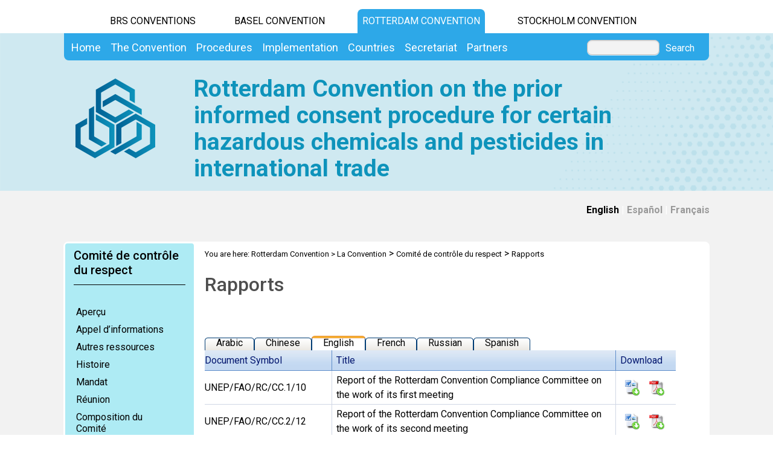

--- FILE ---
content_type: text/html; charset=utf-8
request_url: https://www.pic.int/Default.aspx?tabid=3607
body_size: 25912
content:
<!DOCTYPE html PUBLIC "-//W3C//DTD XHTML 1.0 Transitional//EN" "http://www.w3.org/TR/xhtml1/DTD/xhtml1-transitional.dtd">
<html  xml:lang="en-US" lang="en-US" xmlns="http://www.w3.org/1999/xhtml">
<head id="Head"><title>
	Rapports
</title><meta content="text/html; charset=UTF-8" http-equiv="Content-Type" /><meta name="viewport" content="width=device-width, initial-scale=1.0" /><meta content="text/javascript" http-equiv="Content-Script-Type" /><meta content="text/css" http-equiv="Content-Style-Type" /><meta id="MetaDescription" name="DESCRIPTION" content="The Rotterdam Convention is a multilateral treaty. It promotes shared responsibility and open exchange of information based on a prior informed consent procedure in the international trade of hazardous chemicals. Its aim is to protect human health and the environment from potential harm." /><meta id="MetaKeywords" name="KEYWORDS" content="Rotterdam, Convention, COP, CRC, Chemical Review Committee, Conference Of the Parties, Interim PIC Procedure, pesticides, industrial chemicals, trade of pesticides, trade of chemicals, Prior Informed Consent, severely hazardous pesticide formulations, Information exchange, Annex III, PIC procedure" /><meta id="MetaCopyright" name="COPYRIGHT" content="Copyright 2010 by Rotterdam Convention" /><meta id="MetaAuthor" name="AUTHOR" content="Rotterdam Convention" /><meta name="RESOURCE-TYPE" content="DOCUMENT" /><meta name="DISTRIBUTION" content="GLOBAL" /><meta id="MetaRobots" name="ROBOTS" content="INDEX, FOLLOW" /><meta name="REVISIT-AFTER" content="1 DAYS" /><meta name="RATING" content="GENERAL" /><meta http-equiv="PAGE-ENTER" content="RevealTrans(Duration=0,Transition=1)" /><style id="StylePlaceholder" type="text/css"></style><link href="/DependencyHandler.axd/7f7369d9424a8e034392ae0387738c8b.543.css" type="text/css" rel="stylesheet"/><script src="/DependencyHandler.axd/33da179c8c6aad1729e82f8f542b2373.543.js" type="text/javascript"></script><link id="GoogleFonts" rel="stylesheet" type="text/css" href="https://fonts.googleapis.com/css2?family=Roboto:ital,wght@0,100;0,300;0,400;0,500;0,700;0,900;1,100;1,300;1,400;1,500;1,700;1,900&amp;display=swap" /><link id="BootStrap" rel="stylesheet" type="text/css" href="/Portals/_default/Skins/brs-gradient-boxes/lib/css/bootstrap.min.css" /><link id="GoogleIcons" rel="stylesheet" type="text/css" href="https://fonts.googleapis.com/css2?family=Material+Symbols+Outlined:opsz,wght,FILL,GRAD@24,400,0,0" /><link id="TableLayout" rel="stylesheet" type="text/css" href="Resources/Shared/stylesheets/TableLayoutCss.css" /><link rel='SHORTCUT ICON' href='/Portals/5/favicon.ico' type='image/x-icon' />     
        
			    <script type="text/javascript">
			      //var _gaq = _gaq || [];
			      //_gaq.push(['_setAccount', 'G-P9TJFH012E']);
			      //_gaq.push(['_trackPageview']);
			 
			      (function() {
				    var ga = document.createElement('script'); ga.type = 'text/javascript'; ga.async = true;
				    ga.src = ('https:' == document.location.protocol ? 'https://' : 'http://') + 'www.googletagmanager.com/gtag/js?id=G-P9TJFH012E';
				    var s = document.getElementsByTagName('script')[0]; s.parentNode.insertBefore(ga, s);
			      })();
            window.dataLayer = window.dataLayer || [];
            function gtag(){dataLayer.push(arguments);}
            gtag('js', new Date());
            
            gtag('config', 'G-P9TJFH012E');
			    </script>
        
		  <link href="desktopmodules/MFilesDocsV2/Skins/MFDOffice2007s/Grid.MFDOffice2007s.css" type="text/css" rel="stylesheet" /><link href="/Telerik.Web.UI.WebResource.axd?compress=1&amp;_TSM_CombinedScripts_=%3b%3bTelerik.Web.UI%2c+Version%3d2012.2.724.35%2c+Culture%3dneutral%2c+PublicKeyToken%3d121fae78165ba3d4%3aen-US%3a3fe22950-1961-4f26-b9d4-df0df7356bf6%3aed2942d4%3a45085116%3a27c5704c%3a53e1db5a%3a8cee9284%3a9e1572d6%3bTelerik.Web.UI.Skins%2c+Version%3d2012.2.724.35%2c+Culture%3dneutral%2c+PublicKeyToken%3d121fae78165ba3d4%3aen-US%3a801e572e-789c-4ac5-a3e3-930ce7b99940%3ae803a709%3abcc64cb8" type="text/css" rel="stylesheet" /></head>
<body id="Body">
    <form method="post" action="/Default.aspx?tabid=3607" id="Form" enctype="multipart/form-data">
<div class="aspNetHidden">
<input type="hidden" name="StylesheetManager_TSSM" id="StylesheetManager_TSSM" value="" />
<input type="hidden" name="ScriptManager_TSM" id="ScriptManager_TSM" value="" />
<input type="hidden" name="__EVENTTARGET" id="__EVENTTARGET" value="" />
<input type="hidden" name="__EVENTARGUMENT" id="__EVENTARGUMENT" value="" />
<input type="hidden" name="__VIEWSTATE_CACHEKEY" id="__VIEWSTATE_CACHEKEY" value="VS_bhhhobqjhtjxkhv0ogqpcd5u_639041764768482135" />
<input type="hidden" name="__VIEWSTATE" id="__VIEWSTATE" value="" />
</div>

<script type="text/javascript">
//<![CDATA[
var theForm = document.forms['Form'];
if (!theForm) {
    theForm = document.Form;
}
function __doPostBack(eventTarget, eventArgument) {
    if (!theForm.onsubmit || (theForm.onsubmit() != false)) {
        theForm.__EVENTTARGET.value = eventTarget;
        theForm.__EVENTARGUMENT.value = eventArgument;
        theForm.submit();
    }
}
//]]>
</script>


<script src="/WebResource.axd?d=POkzdP4b0DpnTzjnNYVksgQ71tWYcLAv43IS79n4t08pFQlHVsDVP6pm-LXSGZx1IVx120dB9U1LjiV10&amp;t=638286137964787378" type="text/javascript"></script>


<script src="/Telerik.Web.UI.WebResource.axd?_TSM_HiddenField_=ScriptManager_TSM&amp;compress=1&amp;_TSM_CombinedScripts_=%3b%3bSystem.Web.Extensions%2c+Version%3d4.0.0.0%2c+Culture%3dneutral%2c+PublicKeyToken%3d31bf3856ad364e35%3aen-US%3ad20f15a2-81e5-4f24-80b9-9fe501a4ce09%3aea597d4b%3ab25378d2%3bTelerik.Web.UI%2c+Version%3d2012.2.724.35%2c+Culture%3dneutral%2c+PublicKeyToken%3d121fae78165ba3d4%3aen-US%3a3fe22950-1961-4f26-b9d4-df0df7356bf6%3a16e4e7cd%3af7645509%3a24ee1bba%3ae330518b%3a2003d0b8%3a1e771326%3ac8618e41%3aed16cbdc%3af46195d3%3a874f8ea2%3a19620875%3a39040b5c%3af85f9819%3a8e6f0d33%3a58366029" type="text/javascript"></script>
<div class="aspNetHidden">

	<input type="hidden" name="__EVENTVALIDATION" id="__EVENTVALIDATION" value="/wEdAAWvVXD1oYELeveMr0vHCmYP4jcfWoh7MlbeNyTwNfR2OvYO1iD380+uQ6Ifxi9l6wBXyfNnC2LjR4Gt1Zo90L2sIJWE4Jsg+tfguQrQbLlbQJIiTgMu6KnDUlvD8dVsKSr/jDRz" />
</div>
<script type="text/javascript">
//<![CDATA[
Sys.WebForms.PageRequestManager._initialize('ScriptManager', 'Form', ['tdnn$ctr27900$ViewMFilesDocsV2$RadToolTipManager1RTMPanel','dnn_ctr27900_ViewMFilesDocsV2_RadToolTipManager1RTMPanel','tdnn$ctr27900$ViewMFilesDocsV2$RadToolTipManager1RTMPanelPanel','dnn$ctr27900$ViewMFilesDocsV2$RadToolTipManager1RTMPanelPanel','tdnn$ctr27900$ViewMFilesDocsV2$rtsTmPlPanel','dnn$ctr27900$ViewMFilesDocsV2$rtsTmPlPanel','tdnn$ctr27900$ViewMFilesDocsV2$rgTmPlPanel','dnn$ctr27900$ViewMFilesDocsV2$rgTmPlPanel','tdnn$ctr27900$ViewMFilesDocsV2$lblHdrPanel','dnn$ctr27900$ViewMFilesDocsV2$lblHdrPanel','tdnn$ctr27900$ViewMFilesDocsV2$rtsDesignPanel','dnn$ctr27900$ViewMFilesDocsV2$rtsDesignPanel','tdnn$ctr27900$ViewMFilesDocsV2$rgDesignPanel','dnn$ctr27900$ViewMFilesDocsV2$rgDesignPanel','tdnn$ctr27900$dnn$ctr27900$ViewMFilesDocsV2_UPPanel','dnn_ctr27900_dnn$ctr27900$ViewMFilesDocsV2_UPPanel','tSCRadAjaxManagerSU','SCRadAjaxManagerSU'], ['dnn$ctr27900$ViewMFilesDocsV2$RadToolTipManager1','dnn_ctr27900_ViewMFilesDocsV2_RadToolTipManager1','dnn$ctr27900$ViewMFilesDocsV2$rtsDesign','dnn_ctr27900_ViewMFilesDocsV2_rtsDesign','dnn$ctr27900$ViewMFilesDocsV2$rgDesign','dnn_ctr27900_ViewMFilesDocsV2_rgDesign'], [], 90, '');
//]]>
</script>

        <script src="/DependencyHandler.axd/4b6e2adba5ed6e68b6af7d6213802a43.543.js" type="text/javascript"></script>
        
        




    <div id="main">
        <!-- begin banner -->
        <div id="banner_body">
            <div id="banner_body_border"></div>
            <div id="header">
                <!--  Start staytop-->
                <div class="staytop">
                    <div id="header_links">
                        <div id="conventionsTabs">
                            <div id="BrsTab">
                                <a href="https://www.brsmeas.org" title="Synergies website">BRS CONVENTIONS</a>
                            </div>
                            <div id="bcTab">
                                <a href="https://www.basel.int" title="Basel Convention website">Basel Convention</a>
                            </div>
                            <div id="rcTab">
                                <a href="https://www.pic.int" title="Rotterdam Convention website">Rotterdam Convention</a>
                            </div>
                            <div id="scTab">
                                <a href="https://www.pops.int" title="Stockholm Convention website">Stockholm Convention</a>
                            </div>

                            <div class="clear"></div>
                        </div>
                        <div class="clear"></div>
                    </div>
                    <div id="menu_bgrd">
                        <div id="menu_bar">
                            <div id="main_menu" class="mainNavigation">
                                <div id="dnn_DNNMenu_Panel1">

</div>
<div id="dnn_DNNMenu_RadMenu1" class="RadMenu RadMenu_">
	<!-- 2012.2.724.35 --><ul class="rmRootGroup rmHorizontal">
		<li class="rmItem rmFirst"><a href="https://www.pic.int/Home/tabid/10042/language/en-US/Default.aspx" class="rmLink rmRootLink"><span class="rmText">Home</span></a></li><li class="rmItem "><a href="#" class="rmLink rmRootLink"><span class="rmText">The Convention</span></a><div class="rmSlide">
			<ul class="rmMultiColumn">
				<li class="rmGroupColumn rmFirstGroupColumn"><ul class="rmVertical rmGroup rmLevel1 rmMultiGroup">
					<li class="rmItem rmFirst rmTemplate"><div class="rmText">
						<span><a href="https://www.pic.int/TheConvention/Overview/tabid/1044/language/en-US/Default.aspx">Overview</a></span><ul Class='rmLevel2ChildList'><li><a href='https://www.pic.int/TheConvention/Overview/TextoftheConvention/tabid/1048/language/en-US/Default.aspx' Class = 'rmLink' >Text of the Convention</a></li><li><a href='https://www.pic.int/TheConvention/Overview/Howitworks/tabid/1046/language/en-US/Default.aspx' Class = 'rmLink' >How it works</a></li><li><a href='https://www.pic.int/TheConvention/Overview/History/Overview/tabid/1360/language/en-US/Default.aspx' Class = 'rmLink' >History</a></li><li><a href='https://www.pic.int/TheConvention/Overview/FrequentlyAskedQuestions/tabid/1062/language/en-US/Default.aspx' Class = 'rmLink' >Frequently Asked Questions</a></li></ul>
					</div></li><li class="rmItem  rmTemplate"><div class="rmText">
						<span><a href="https://www.pic.int/TheConvention/Amendments/Overview/tabid/7914/language/en-US/Default.aspx">Amendments</a></span><ul Class='rmLevel2ChildList'><li><a href='https://www.pic.int/TheConvention/Amendments/Overview/tabid/7914/language/en-US/Default.aspx' Class = 'rmLink' >Overview</a></li><li><a href='https://www.pic.int/TheConvention/Amendments/Proposedamendments/tabid/7917/language/en-US/Default.aspx' Class = 'rmLink' >Proposed amendments</a></li></ul>
					</div></li><li class="rmItem rmLast rmTemplate"><div class="rmText">
						<span><a href="https://www.pic.int/TheConvention/Chemicals/AnnexIIIChemicals/tabid/1132/language/en-US/Default.aspx">Chemicals</a></span><ul Class='rmLevel2ChildList'><li><a href='https://www.pic.int/TheConvention/Chemicals/AnnexIIIChemicals/tabid/1132/language/en-US/Default.aspx' Class = 'rmLink' >Annex III Chemicals</a></li><li><a href='https://www.pic.int/TheConvention/Chemicals/DecisionGuidanceDocuments/tabid/2413/language/en-US/Default.aspx' Class = 'rmLink' >Decision Guidance Documents</a></li><li><a href='https://www.pic.int/TheConvention/Chemicals/HarmonizedSystemCodes/tabid/1159/language/en-US/Default.aspx' Class = 'rmLink' >Harmonized System Codes</a></li><li><a href='https://www.pic.int/TheConvention/Chemicals/Recommendedforlisting/tabid/1185/language/en-US/Default.aspx' Class = 'rmLink' >Recommended for listing</a></li><li><a href='https://www.pic.int/TheConvention/Chemicals/CandidateChemicals/tabid/1061/language/en-US/Default.aspx' Class = 'rmLink' >Candidate Chemicals</a></li><li><a href='https://www.pic.int/TheConvention/Chemicals/Notyetrecommendedforlisting/tabid/1181/language/en-US/Default.aspx' Class = 'rmLink' >Not yet recommended for listing</a></li><li><a href='https://www.pic.int/Implementation/EnhancingtheeffectivenessoftheConvention/IntersessionalworkCOP7toCOP8/Overview/tabid/5250/language/en-US/Default.aspx' Class = 'rmLink' >Intersessional Work on Listing</a></li></ul>
					</div></li>
				</ul></li><li class="rmGroupColumn"><ul class="rmVertical rmGroup rmLevel1 rmMultiGroup">
					<li class="rmItem rmFirst rmTemplate"><div class="rmText">
						<span><a href="https://www.pic.int/TheConvention/ConferenceoftheParties/OverviewandMandate/tabid/1049/language/en-US/Default.aspx">Conference of the Parties</a></span><ul Class='rmLevel2ChildList'><li><a href='https://www.pic.int/TheConvention/ConferenceoftheParties/OverviewandMandate/tabid/1049/language/en-US/Default.aspx' Class = 'rmLink' >Overview and Mandate</a></li><li><a href='https://www.pic.int/TheConvention/ConferenceoftheParties/Bureau/tabid/3294/language/en-US/Default.aspx' Class = 'rmLink' >Bureau</a></li><li><a href='https://www.pic.int/TheConvention/ConferenceoftheParties/RulesofProcedure/tabid/2877/language/en-US/Default.aspx' Class = 'rmLink' >Rules of Procedure</a></li><li><a href='https://www.pic.int/TheConvention/ConferenceoftheParties/Meetings/COP13/tabid/10438/language/en-US/Default.aspx' Class = 'rmLink' >Meetings</a></li><li><a href='https://www.pic.int/TheConvention/ConferenceoftheParties/ReportsandDecisions/tabid/1728/language/en-US/Default.aspx' Class = 'rmLink' >Reports and Decisions</a></li><li><a href='https://www.pic.int/TheConvention/ConferenceoftheParties/CallforInformation/FollowuptoCOP12/tabid/10261/language/en-US/Default.aspx' Class = 'rmLink' >Call for Information</a></li></ul>
					</div></li><li class="rmItem  rmTemplate"><div class="rmText">
						<span><a href="https://www.pic.int/TheConvention/ChemicalReviewCommittee/OverviewandMandate/tabid/1059/language/en-US/Default.aspx">Chemical Review Committee</a></span><ul Class='rmLevel2ChildList'><li><a href='https://www.pic.int/TheConvention/ChemicalReviewCommittee/OverviewandMandate/tabid/1059/language/en-US/Default.aspx' Class = 'rmLink' >Overview and Mandate</a></li><li><a href='https://www.pic.int/TheConvention/ChemicalReviewCommittee/Membership/tabid/2897/language/en-US/Default.aspx' Class = 'rmLink' >Membership</a></li><li><a href='https://www.pic.int/TheConvention/ChemicalReviewCommittee/Meetings/CRC21/tabid/10228/language/en-US/Default.aspx' Class = 'rmLink' >Meetings</a></li><li><a href='https://www.pic.int/TheConvention/ChemicalReviewCommittee/ReportsandDecisions/tabid/1058/language/en-US/Default.aspx' Class = 'rmLink' >Reports and Decisions</a></li><li><a href='https://www.pic.int/TheConvention/ChemicalReviewCommittee/CRCRecommendations/tabid/2218/language/en-US/Default.aspx' Class = 'rmLink' >CRC Recommendations</a></li><li><a href='https://www.pic.int/TheConvention/ChemicalReviewCommittee/Meetings/CRC21/CallforInformationonTrade/tabid/10239/language/en-US/Default.aspx' Class = 'rmLink' >Call for Information</a></li><li><a href='https://www.pic.int/TheConvention/ChemicalReviewCommittee/Furtherresources/tabid/1060/language/en-US/Default.aspx' Class = 'rmLink' >Further resources</a></li><li><a href='https://www.pic.int/TheConvention/ChemicalReviewCommittee/WorkshopsandWebinars/tabid/5167/language/en-US/Default.aspx' Class = 'rmLink' >Workshops and Webinars</a></li></ul>
					</div></li><li class="rmItem rmLast rmTemplate"><div class="rmText">
						<span><a href="https://www.pic.int/TheConvention/ComplianceCommittee/Overview/tabid/8446/language/en-US/Default.aspx">Compliance Committee</a></span><ul Class='rmLevel2ChildList'><li><a href='https://www.pic.int/TheConvention/ComplianceCommittee/Callsforinformation/FollowuptoCC2/tabid/10218/language/en-US/Default.aspx' Class = 'rmLink' >Calls for information</a></li><li><a href='https://www.pic.int/TheConvention/ComplianceCommittee/History/tabid/8452/language/en-US/Default.aspx' Class = 'rmLink' >History</a></li><li><a href='https://www.pic.int/TheConvention/ComplianceCommittee/Meetings/CC4/tabid/10460/language/en-US/Default.aspx' Class = 'rmLink' >Meetings</a></li><li><a href='https://www.pic.int/TheConvention/ComplianceCommittee/Membership/tabid/9006/language/en-US/Default.aspx' Class = 'rmLink' >Membership</a></li><li><a href='https://www.pic.int/TheConvention/ComplianceCommittee/Reports/tabid/3606/language/en-US/Default.aspx' Class = 'rmLink' >Reports</a></li><li><a href='https://www.pic.int/TheConvention/ComplianceCommittee/WorkProgramme/20262027/tabid/10326/language/en-US/Default.aspx' Class = 'rmLink' >Work Programme</a></li></ul>
					</div></li>
				</ul></li><li class="rmGroupColumn"><ul class="rmVertical rmGroup rmLevel1 rmMultiGroup">
					<li class="rmItem rmFirst rmTemplate"><div class="rmText">
						<span><a href="https://www.pic.int/TheConvention/FinanceBudget/TrustFund/tabid/2968/language/en-US/Default.aspx">Finance & Budget</a></span><ul Class='rmLevel2ChildList'><li><a href='https://www.pic.int/TheConvention/FinanceBudget/Arrears/tabid/7677/language/en-US/Default.aspx' Class = 'rmLink' >Arrears</a></li><li><a href='https://www.pic.int/TheConvention/FinanceBudget/TrustFund/2025TrustFund/tabid/10180/language/en-US/Default.aspx' Class = 'rmLink' >Trust Fund</a></li><li><a href='https://www.pic.int/TheConvention/FinanceBudget/SpecialVoluntaryTrustFundRC/2024SpecialVoluntaryTrustFundRC/tabid/9829/language/en-US/Default.aspx' Class = 'rmLink' >Special Voluntary Trust Fund RC</a></li></ul>
					</div></li><li class="rmItem  rmTemplate"><div class="rmText">
						<span><a href="http://synergies.pic.int">Synergies</a></span>
					</div></li><li class="rmItem rmLast rmTemplate"><div class="rmText">
						<span><a href="https://www.pic.int/TheConvention/Communications/tabid/3464/language/en-US/Default.aspx">Communications</a></span>
					</div></li>
				</ul></li>
			</ul>
		</div></li><li class="rmItem "><a href="#" class="rmLink rmRootLink"><span class="rmText">Procedures</span></a><div class="rmSlide">
			<ul class="rmMultiColumn">
				<li class="rmGroupColumn rmFirstGroupColumn"><ul class="rmVertical rmGroup rmLevel1 rmMultiGroup">
					<li class="rmItem rmFirst rmTemplate"><div class="rmText">
						<span><a href="https://www.pic.int/Procedures/DeclarationofConflictsofInterest/tabid/3467/language/en-US/Default.aspx">Declaration of Conflicts of Interest</a></span>
					</div></li><li class="rmItem  rmTemplate"><div class="rmText">
						<span><a href="https://www.pic.int/Procedures/BecomingaParty/tabid/1074/language/en-US/Default.aspx">Becoming a Party</a></span>
					</div></li><li class="rmItem  rmTemplate"><div class="rmText">
						<span><a href="https://www.pic.int/Procedures/AdmissionofObservers/tabid/4299/language/en-US/Default.aspx">Admission of Observers</a></span>
					</div></li><li class="rmItem rmLast rmTemplate"><div class="rmText">
						<span><a href="https://www.pic.int/Procedures/DesignatedNationalAuthorities/tabid/1366/language/en-US/Default.aspx">Designated National Authorities</a></span>
					</div></li>
				</ul></li><li class="rmGroupColumn"><ul class="rmVertical rmGroup rmLevel1 rmMultiGroup">
					<li class="rmItem rmFirst rmTemplate"><div class="rmText">
						<span><a href="https://www.pic.int/Procedures/ExportNotifications/tabid/1184/language/en-US/Default.aspx">Export Notifications</a></span>
					</div></li><li class="rmItem  rmTemplate"><div class="rmText">
						<span><a href="https://www.pic.int/Procedures/ImportResponses/tabid/1162/language/en-US/Default.aspx">Import Responses</a></span>
					</div></li><li class="rmItem  rmTemplate"><div class="rmText">
						<span><a href="https://www.pic.int/Procedures/NotificationsofFinalRegulatoryActions/tabid/1172/language/en-US/Default.aspx">Notifications of Final Regulatory Actions</a></span>
					</div></li><li class="rmItem rmLast rmTemplate"><div class="rmText">
						<span><a href="https://www.pic.int/Procedures/OfficialContactPoints/tabid/3285/language/en-US/Default.aspx">Official Contact Points</a></span>
					</div></li>
				</ul></li><li class="rmGroupColumn"><ul class="rmVertical rmGroup rmLevel1 rmMultiGroup">
					<li class="rmItem rmFirst rmTemplate"><div class="rmText">
						<span><a href="https://www.pic.int/Procedures/PICProcedure/tabid/1364/language/en-US/Default.aspx">PIC Procedure</a></span>
					</div></li><li class="rmItem  rmTemplate"><div class="rmText">
						<span><a href="https://www.pic.int/Procedures/SeverelyHazardousPesticideFormulations/tabid/1191/language/en-US/Default.aspx">Severely Hazardous Pesticide Formulations</a></span>
					</div></li><li class="rmItem rmLast rmTemplate"><div class="rmText">
						<span><a href="https://www.pic.int/Procedures/Specificsubmissions/tabid/10305/language/en-US/Default.aspx">Specific submissions</a></span>
					</div></li>
				</ul></li>
			</ul>
		</div></li><li class="rmItem "><a href="#" class="rmLink rmRootLink"><span class="rmText">Implementation</span></a><div class="rmSlide">
			<ul class="rmMultiColumn">
				<li class="rmGroupColumn rmFirstGroupColumn"><ul class="rmVertical rmGroup rmLevel1 rmMultiGroup">
					<li class="rmItem rmFirst rmTemplate"><div class="rmText">
						<span><a href="https://www.pic.int/Implementation/ProgrammeofWork/tabid/3707/language/en-US/Default.aspx">Programme of Work</a></span>
					</div></li><li class="rmItem  rmTemplate"><div class="rmText">
						<span><a href="https://www.pic.int/Implementation/EnhancingtheeffectivenessoftheConvention/Overview/tabid/6212/language/en-US/Default.aspx">Enhancing the effectiveness of the Convention</a></span><ul Class='rmLevel2ChildList'><li><a href='https://www.pic.int/Implementation/EnhancingtheeffectivenessoftheConvention/IntersessionalworkCOP11toCOP12/Overview/tabid/9662/language/en-US/Default.aspx' Class = 'rmLink' >Intersessional work COP.11 to COP.12</a></li><li><a href='https://www.pic.int/Implementation/EnhancingtheeffectivenessoftheConvention/Impactsoflistingchemicals/tabid/7649/language/en-US/Default.aspx' Class = 'rmLink' >Impacts of listing chemicals</a></li></ul>
					</div></li><li class="rmItem  rmTemplate"><div class="rmText">
						<span><a href="https://www.pic.int/Implementation/PICCircular/tabid/1168/language/en-US/Default.aspx">PIC Circular</a></span>
					</div></li><li class="rmItem  rmTemplate"><div class="rmText">
						<span><a href="https://www.pic.int/Implementation/ResourceKit/tabid/1064/language/en-US/Default.aspx">Resource Kit</a></span>
					</div></li><li class="rmItem rmLast rmTemplate"><div class="rmText">
						<span><a href="https://www.pic.int/Implementation/ELearningTools/tabid/1065/language/en-US/Default.aspx">E-Learning Tools</a></span><ul Class='rmLevel2ChildList'><li><a href='https://www.pic.int/Implementation/ELearningTools/DeepdiveintotheRotterdamConvention/tabid/10225/language/en-US/Default.aspx' Class = 'rmLink' >Deep dive into the Rotterdam Convention</a></li></ul>
					</div></li>
				</ul></li><li class="rmGroupColumn"><ul class="rmVertical rmGroup rmLevel1 rmMultiGroup">
					<li class="rmItem rmFirst rmTemplate"><div class="rmText">
						<span><a href="https://www.pic.int/Implementation/FinalRegulatoryActions/Overview/tabid/4970/language/en-US/Default.aspx">Final Regulatory Actions</a></span><ul Class='rmLevel2ChildList'><li><a href='https://www.pic.int/Implementation/FinalRegulatoryActions/Decisions/tabid/4973/language/en-US/Default.aspx' Class = 'rmLink' >Decisions</a></li><li><a href='https://www.pic.int/Implementation/FinalRegulatoryActions/FRAEvaluationToolkit/Introduction/tabid/4976/language/en-US/Default.aspx' Class = 'rmLink' >FRA Evaluation Toolkit</a></li><li><a href='https://www.pic.int/Implementation/FinalRegulatoryActions/Bridging/tabid/9506/language/en-US/Default.aspx' Class = 'rmLink' >Bridging</a></li><li><a href='https://www.pic.int/Implementation/FinalRegulatoryActions/FAOPesticideRegistrationToolkit/tabid/6051/language/en-US/Default.aspx' Class = 'rmLink' >FAO Pesticide Registration Toolkit</a></li><li><a href='https://www.pic.int/Implementation/FinalRegulatoryActions/Meetings/tabid/5061/language/en-US/Default.aspx' Class = 'rmLink' >Meetings</a></li></ul>
					</div></li><li class="rmItem  rmTemplate"><div class="rmText">
						<span><a href="https://www.pic.int/Implementation/TechnicalAssistance/Overview/tabid/4105/language/en-US/Default.aspx">Technical Assistance</a></span><ul Class='rmLevel2ChildList'><li><a href='https://www.brsmeas.org/Implementation/TechnicalAssistance/NeedsAssessment/tabid/4898/language/en-US/Default.aspx' Class = 'rmLink' >Needs Assessment</a></li><li><a href='https://www.brsmeas.org/Implementation/TechnicalAssistance/Technicalassistanceplan/tabid/8495/language/en-US/Default.aspx' Class = 'rmLink' >Technical assistance plan</a></li><li><a href='https://www.brsmeas.org/Implementation/TechnicalAssistance/RegionalCentres/tabid/2636/language/en-US/Default.aspx' Class = 'rmLink' >Regional Centres</a></li><li><a href='https://www.pic.int/Implementation/TechnicalAssistance/Webinars/tabid/8587/language/en-US/Default.aspx' Class = 'rmLink' >Webinars</a></li><li><a href='https://www.pic.int/Implementation/TechnicalAssistance/Workshops/tabid/8590/language/en-US/Default.aspx' Class = 'rmLink' >Workshops</a></li><li><a href='https://www.pic.int/Implementation/TechnicalAssistance/Tools/tabid/8596/language/en-US/Default.aspx' Class = 'rmLink' >Tools</a></li><li><a href='https://www.pic.int/Implementation/TechnicalAssistance/Publications/tabid/8599/language/en-US/Default.aspx' Class = 'rmLink' >Publications</a></li></ul>
					</div></li><li class="rmItem  rmTemplate"><div class="rmText">
						<span><a href="https://www.pic.int/Implementation/Customs/RolesProvisions/tabid/1611/language/en-US/Default.aspx">Customs</a></span>
					</div></li><li class="rmItem rmLast rmTemplate"><div class="rmText">
						<span><a href="https://www.pic.int/Implementation/IndustrialChemicals/Overview/tabid/1199/language/en-US/Default.aspx">Industrial Chemicals</a></span><ul Class='rmLevel2ChildList'><li><a href='https://www.pic.int/Implementation/IndustrialChemicals/Decisions/tabid/4693/language/en-US/Default.aspx' Class = 'rmLink' >Decisions</a></li><li><a href='https://www.pic.int/Implementation/IndustrialChemicals/Activities/tabid/1200/language/en-US/Default.aspx' Class = 'rmLink' >Activities</a></li><li><a href='https://www.pic.int/Implementation/IndustrialChemicals/Workshops/tabid/4951/language/en-US/Default.aspx' Class = 'rmLink' >Workshops</a></li></ul>
					</div></li>
				</ul></li><li class="rmGroupColumn"><ul class="rmVertical rmGroup rmLevel1 rmMultiGroup">
					<li class="rmItem rmFirst rmTemplate"><div class="rmText">
						<span><a href="https://www.pic.int/Implementation/Pesticides/tabid/1359/language/en-US/Default.aspx">Pesticides</a></span><ul Class='rmLevel2ChildList'><li><a href='https://www.pic.int/Implementation/Pesticides/Surveyondefinitionsoftermpesticides/tabid/7959/language/en-US/Default.aspx' Class = 'rmLink' >Survey on definitions of term pesticides</a></li><li><a href='https://www.pic.int/Implementation/Pesticides/Alternativestohazardouspesticides/tabid/9549/language/en-US/Default.aspx' Class = 'rmLink' >Alternatives to hazardous pesticides</a></li><li><a href='https://www.pic.int/Implementation/Pesticides/Activitiesfocusedonalternatives/tabid/8078/language/en-US/Default.aspx' Class = 'rmLink' >Activities focused on alternatives</a></li><li><a href='https://www.pic.int/Implementation/Pesticides/Pesticidesinformationdatabase/tabid/9454/language/en-US/Default.aspx' Class = 'rmLink' >Pesticides information database</a></li><li><a href='https://www.pic.int/Implementation/Pesticides/Environmentalincidents/tabid/8949/language/en-US/Default.aspx' Class = 'rmLink' >Environmental incidents</a></li><li><a href='https://www.pic.int/Implementation/Pesticides/Childlabour/tabid/9402/language/en-US/Default.aspx' Class = 'rmLink' >Child labour</a></li><li><a href='https://www.pic.int/Implementation/Pesticides/Genderissues/tabid/9405/language/en-US/Default.aspx' Class = 'rmLink' >Gender issues</a></li></ul>
					</div></li><li class="rmItem  rmTemplate"><div class="rmText">
						<span><a href="https://www.pic.int/Implementation/SeverelyHazardousPesticideFormulations/SHPFsOverview/tabid/3108/language/en-US/Default.aspx">Severely Hazardous Pesticide Formulations</a></span>
					</div></li><li class="rmItem  rmTemplate"><div class="rmText">
						<span><a href="https://www.pic.int/Implementation/Legalmatters/OverviewandMandate/tabid/8461/language/en-US/Default.aspx">Legal matters</a></span>
					</div></li><li class="rmItem rmLast rmTemplate"><div class="rmText">
						<span><a href="https://www.pic.int/Implementation/PublicAwareness/Overview/tabid/4123/language/en-US/Default.aspx">Public Awareness</a></span>
					</div></li>
				</ul></li>
			</ul>
		</div></li><li class="rmItem "><a href="#" class="rmLink rmRootLink"><span class="rmText">Countries</span></a><div class="rmSlide">
			<ul class="rmMultiColumn">
				<li class="rmGroupColumn rmFirstGroupColumn"><ul class="rmVertical rmGroup rmLevel1 rmMultiGroup">
					<li class="rmItem rmFirst rmTemplate"><div class="rmText">
						<span><a href="https://www.pic.int/Countries/Statusofratification/tabid/8668/language/en-US/Default.aspx">Status of ratification</a></span><ul Class='rmLevel2ChildList'><li><a href='https://www.pic.int/Countries/Statusofratification/PartiesandSignatories/tabid/1072/language/en-US/Default.aspx' Class = 'rmLink' >Parties and Signatories</a></li><li><a href='https://www.pic.int/Countries/Statusofratification/AnnexVIItotheRotterdamConvention/tabid/8671/language/en-US/Default.aspx' Class = 'rmLink' >Annex VII to the Rotterdam Convention</a></li></ul>
					</div></li><li class="rmItem rmLast rmTemplate"><div class="rmText">
						<span><a href="https://www.pic.int/Countries/CountryContacts/tabid/3282/language/en-US/Default.aspx">Country Contacts</a></span>
					</div></li>
				</ul></li><li class="rmGroupColumn"><ul class="rmVertical rmGroup rmLevel1 rmMultiGroup">
					<li class="rmItem rmFirst rmTemplate"><div class="rmText">
						<span><a href="https://www.pic.int/Countries/NationalLegislation/tabid/5325/language/en-US/Default.aspx">National Legislation</a></span>
					</div></li><li class="rmItem rmLast rmTemplate"><div class="rmText">
						<span><a href="https://www.pic.int/Countries/CountryProfiles/tabid/1087/language/en-US/Default.aspx">Country Profiles</a></span>
					</div></li>
				</ul></li><li class="rmGroupColumn"><ul class="rmVertical rmGroup rmLevel1 rmMultiGroup">
					<li class="rmItem rmFirst rmLast rmTemplate"><div class="rmText">
						<span><a href="https://www.pic.int/Countries/PICRegions/tabid/1070/language/en-US/Default.aspx">PIC Regions</a></span>
					</div></li>
				</ul></li>
			</ul>
		</div></li><li class="rmItem "><a href="#" class="rmLink rmRootLink"><span class="rmText">Secretariat</span></a><div class="rmSlide">
			<ul class="rmMultiColumn">
				<li class="rmGroupColumn rmFirstGroupColumn"><ul class="rmVertical rmGroup rmLevel1 rmMultiGroup">
					<li class="rmItem rmFirst rmLast rmTemplate"><div class="rmText">
						<span><a href="https://www.pic.int/Secretariat/SecretariatStaff/tabid/2550/language/en-US/Default.aspx">Secretariat Staff</a></span>
					</div></li>
				</ul></li><li class="rmGroupColumn"><ul class="rmVertical rmGroup rmLevel1 rmMultiGroup">
					<li class="rmItem rmFirst rmLast rmTemplate"><div class="rmText">
						<span><a href="https://www.pic.int/Secretariat/Contact/tabid/1310/language/en-US/Default.aspx">Contact</a></span>
					</div></li>
				</ul></li>
			</ul>
		</div></li><li class="rmItem rmLast"><a href="#" class="rmLink rmRootLink"><span class="rmText">Partners</span></a><div class="rmSlide">
			<ul class="rmMultiColumn">
				<li class="rmGroupColumn rmFirstGroupColumn"><ul class="rmVertical rmGroup rmLevel1 rmMultiGroup">
					<li class="rmItem rmFirst rmTemplate"><div class="rmText">
						<span><a href="https://www.pic.int/Partners/UNEP/tabid/4373/language/en-US/Default.aspx">UNEP</a></span>
					</div></li><li class="rmItem  rmTemplate"><div class="rmText">
						<span><a href="https://www.pic.int/Partners/FAO/tabid/4392/language/en-US/Default.aspx">FAO</a></span>
					</div></li><li class="rmItem rmLast rmTemplate"><div class="rmText">
						<span><a href="https://www.pic.int/Partners/MEAs/MinamataConvention/tabid/4404/language/en-US/Default.aspx">MEAs</a></span>
					</div></li>
				</ul></li><li class="rmGroupColumn"><ul class="rmVertical rmGroup rmLevel1 rmMultiGroup">
					<li class="rmItem rmFirst rmTemplate"><div class="rmText">
						<span><a href="https://www.pic.int/Partners/IGOs/GEF/tabid/4395/language/en-US/Default.aspx">IGOs</a></span>
					</div></li><li class="rmItem rmLast rmTemplate"><div class="rmText">
						<span><a href="https://www.pic.int/Partners/BusinessandIndustry/tabid/4442/language/en-US/Default.aspx">Business and Industry</a></span>
					</div></li>
				</ul></li><li class="rmGroupColumn"><ul class="rmVertical rmGroup rmLevel1 rmMultiGroup">
					<li class="rmItem rmFirst rmTemplate"><div class="rmText">
						<span><a href="https://www.pic.int/Partners/NGOs/tabid/4445/language/en-US/Default.aspx">NGOs</a></span>
					</div></li><li class="rmItem rmLast rmTemplate"><div class="rmText">
						<span><a href="https://www.pic.int/Partners/AcademiaandResearch/tabid/4448/language/en-US/Default.aspx">Academia and Research</a></span>
					</div></li>
				</ul></li>
			</ul>
		</div></li>
	</ul><input id="dnn_DNNMenu_RadMenu1_ClientState" name="dnn_DNNMenu_RadMenu1_ClientState" type="hidden" />
</div>

                            </div>
                            <div id="search"><span id="dnn_dnnSEARCH_ClassicSearch">
  
  
  <input name="dnn$dnnSEARCH$txtSearch" type="text" maxlength="255" size="20" id="dnn_dnnSEARCH_txtSearch" class="NormalTextBox" onkeydown="return __dnn_KeyDown(&#39;13&#39;, &#39;javascript:__doPostBack(%27dnn$dnnSEARCH$cmdSearch%27,%27%27)&#39;, event);" />&nbsp;
  <a id="dnn_dnnSEARCH_cmdSearch" class="btnSearch" href="javascript:__doPostBack(&#39;dnn$dnnSEARCH$cmdSearch&#39;,&#39;&#39;)">Search</a>
</span>


</div>
                            <div class="clear"></div>
                        </div>
                    </div>
                </div>
                <!--  End staytop-->
                <div id="menu_bar_mobile">
                    <nav class="navbar navbar-expand-lg bg-body-tertiary">
                        <div class="container-fluid">
                            <div class="navbar-brand RcBrand">Rotterdam Convention</div>
                            <div class="navbar-brand BcBrand">Basel Convention</div>
                            <div class="navbar-brand ScBrand">Stockholm Convention</div>
                            <div class="navbar-brand BrsBrand">BRS CONVENTIONS</div>

                            <button class="navbar-toggler" type="button" data-bs-toggle="collapse" data-bs-target="#navbarNavDropdown" aria-controls="navbarNavDropdown" aria-expanded="false" aria-label="Toggle navigation">
                                <span class="navbar-toggler-icon"></span>
                            </button>

                            <div class="collapse navbar-collapse" id="navbarNavDropdown">
                                <div class="mobilelogo"></div>
                                <div id="mobile_menu_header">
                                    <span class="mobile_head_links">
                                        <a href="https://www.brsmeas.org" class="BrsBrand" title="Synergies website" id="lnkSynergiesTab">BRS CONVENTIONS</a>
                                        <a href="https://www.basel.int" class="BcBrand" title="Basel Convention website">Basel Convention</a>
                                        <a href="https://www.pic.int" class="RcBrand" title="Rotterdam Convention website">Rotterdam Convention</a>
                                        <a href="https://chm.pops.int" class="ScBrand" title="Stockholm Convention website">Stockholm Convention</a>

                                    </span>
                                </div>
                                <hr />
                                <!-- DDRmenu v02.00.01 - bootstrapNav template --><div class="MobileMenu"  id="MyMobileMenu">
<ul>

	<li>
	
		<a href="https://www.pic.int/Home/tabid/10042/language/en-US/Default.aspx" >Home</a>
	
	</li>

	<li>
			
		<a href="#" >The Convention</a>
	
	    <ul>
	    
	<!-- NODE SUB 1 -->
	<li>
				
			<a href="#"  >Overview</a>
		
		    <ul>
			<li class="">
				<a href="https://www.pic.int/TheConvention/Overview/tabid/1044/language/en-US/Default.aspx" >Overview</a>
			</li>

			
	<!-- NODE SUB 2 -->
	<li class="">
		<a href="https://www.pic.int/TheConvention/Overview/TextoftheConvention/tabid/1048/language/en-US/Default.aspx" >Text of the Convention</a>
	</li>

	<!-- NODE SUB 2 -->
	<li class="">
		<a href="https://www.pic.int/TheConvention/Overview/Howitworks/tabid/1046/language/en-US/Default.aspx" >How it works</a>
	</li>

	<!-- NODE SUB 2 -->
	<li class="">
		<a href="https://www.pic.int/TheConvention/Overview/History/Overview/tabid/1360/language/en-US/Default.aspx" >History</a>
	</li>

	<!-- NODE SUB 2 -->
	<li class="">
		<a href="https://www.pic.int/TheConvention/Overview/FrequentlyAskedQuestions/tabid/1062/language/en-US/Default.aspx" >Frequently Asked Questions</a>
	</li>


		    </ul>
		
	</li>

	<!-- NODE SUB 1 -->
	<li>
				
			<a href="#"  >Amendments</a>
		
		    <ul>
			<li class="">
				<a href="https://www.pic.int/TheConvention/Amendments/Overview/tabid/7914/language/en-US/Default.aspx" >Amendments</a>
			</li>

			
	<!-- NODE SUB 2 -->
	<li class="">
		<a href="https://www.pic.int/TheConvention/Amendments/Overview/tabid/7914/language/en-US/Default.aspx" >Overview</a>
	</li>

	<!-- NODE SUB 2 -->
	<li class="">
		<a href="https://www.pic.int/TheConvention/Amendments/Proposedamendments/tabid/7917/language/en-US/Default.aspx" >Proposed amendments</a>
	</li>


		    </ul>
		
	</li>

	<!-- NODE SUB 1 -->
	<li>
				
			<a href="#"  >Chemicals</a>
		
		    <ul>
			<li class="">
				<a href="https://www.pic.int/TheConvention/Chemicals/AnnexIIIChemicals/tabid/1132/language/en-US/Default.aspx" >Chemicals</a>
			</li>

			
	<!-- NODE SUB 2 -->
	<li class="">
		<a href="https://www.pic.int/TheConvention/Chemicals/AnnexIIIChemicals/tabid/1132/language/en-US/Default.aspx" >Annex III Chemicals</a>
	</li>

	<!-- NODE SUB 2 -->
	<li class="">
		<a href="https://www.pic.int/TheConvention/Chemicals/DecisionGuidanceDocuments/tabid/2413/language/en-US/Default.aspx" >Decision Guidance Documents</a>
	</li>

	<!-- NODE SUB 2 -->
	<li class="">
		<a href="https://www.pic.int/TheConvention/Chemicals/HarmonizedSystemCodes/tabid/1159/language/en-US/Default.aspx" >Harmonized System Codes</a>
	</li>

	<!-- NODE SUB 2 -->
	<li class="">
		<a href="https://www.pic.int/TheConvention/Chemicals/Recommendedforlisting/tabid/1185/language/en-US/Default.aspx" >Recommended for listing</a>
	</li>

	<!-- NODE SUB 2 -->
	<li class="">
		<a href="https://www.pic.int/TheConvention/Chemicals/CandidateChemicals/tabid/1061/language/en-US/Default.aspx" >Candidate Chemicals</a>
	</li>

	<!-- NODE SUB 2 -->
	<li class="">
		<a href="https://www.pic.int/TheConvention/Chemicals/Notyetrecommendedforlisting/tabid/1181/language/en-US/Default.aspx" >Not yet recommended for listing</a>
	</li>

	<!-- NODE SUB 2 -->
	<li class="">
		<a href="https://www.pic.int/Implementation/EnhancingtheeffectivenessoftheConvention/IntersessionalworkCOP7toCOP8/Overview/tabid/5250/language/en-US/Default.aspx" >Intersessional Work on Listing</a>
	</li>


		    </ul>
		
	</li>

	<!-- NODE SUB 1 -->
	<li>
				
			<a href="#"  >Conference of the Parties</a>
		
		    <ul>
			<li class="">
				<a href="https://www.pic.int/TheConvention/ConferenceoftheParties/OverviewandMandate/tabid/1049/language/en-US/Default.aspx" >Conference of the Parties</a>
			</li>

			
	<!-- NODE SUB 2 -->
	<li class="">
		<a href="https://www.pic.int/TheConvention/ConferenceoftheParties/OverviewandMandate/tabid/1049/language/en-US/Default.aspx" >Overview and Mandate</a>
	</li>

	<!-- NODE SUB 2 -->
	<li class="">
		<a href="https://www.pic.int/TheConvention/ConferenceoftheParties/Bureau/tabid/3294/language/en-US/Default.aspx" >Bureau</a>
	</li>

	<!-- NODE SUB 2 -->
	<li class="">
		<a href="https://www.pic.int/TheConvention/ConferenceoftheParties/RulesofProcedure/tabid/2877/language/en-US/Default.aspx" >Rules of Procedure</a>
	</li>

	<!-- NODE SUB 2 -->
	<li class="">
		<a href="https://www.pic.int/TheConvention/ConferenceoftheParties/Meetings/COP13/tabid/10438/language/en-US/Default.aspx" >Meetings</a>
	</li>

	<!-- NODE SUB 2 -->
	<li class="">
		<a href="https://www.pic.int/TheConvention/ConferenceoftheParties/ReportsandDecisions/tabid/1728/language/en-US/Default.aspx" >Reports and Decisions</a>
	</li>

	<!-- NODE SUB 2 -->
	<li class="">
		<a href="https://www.pic.int/TheConvention/ConferenceoftheParties/CallforInformation/FollowuptoCOP12/tabid/10261/language/en-US/Default.aspx" >Call for Information</a>
	</li>


		    </ul>
		
	</li>

	<!-- NODE SUB 1 -->
	<li>
				
			<a href="#"  >Chemical Review Committee</a>
		
		    <ul>
			<li class="">
				<a href="https://www.pic.int/TheConvention/ChemicalReviewCommittee/OverviewandMandate/tabid/1059/language/en-US/Default.aspx" >Chemical Review Committee</a>
			</li>

			
	<!-- NODE SUB 2 -->
	<li class="">
		<a href="https://www.pic.int/TheConvention/ChemicalReviewCommittee/OverviewandMandate/tabid/1059/language/en-US/Default.aspx" >Overview and Mandate</a>
	</li>

	<!-- NODE SUB 2 -->
	<li class="">
		<a href="https://www.pic.int/TheConvention/ChemicalReviewCommittee/Membership/tabid/2897/language/en-US/Default.aspx" >Membership</a>
	</li>

	<!-- NODE SUB 2 -->
	<li class="">
		<a href="https://www.pic.int/TheConvention/ChemicalReviewCommittee/Meetings/CRC21/tabid/10228/language/en-US/Default.aspx" >Meetings</a>
	</li>

	<!-- NODE SUB 2 -->
	<li class="">
		<a href="https://www.pic.int/TheConvention/ChemicalReviewCommittee/ReportsandDecisions/tabid/1058/language/en-US/Default.aspx" >Reports and Decisions</a>
	</li>

	<!-- NODE SUB 2 -->
	<li class="">
		<a href="https://www.pic.int/TheConvention/ChemicalReviewCommittee/CRCRecommendations/tabid/2218/language/en-US/Default.aspx" >CRC Recommendations</a>
	</li>

	<!-- NODE SUB 2 -->
	<li class="">
		<a href="https://www.pic.int/TheConvention/ChemicalReviewCommittee/Meetings/CRC21/CallforInformationonTrade/tabid/10239/language/en-US/Default.aspx" >Call for Information</a>
	</li>

	<!-- NODE SUB 2 -->
	<li class="">
		<a href="https://www.pic.int/TheConvention/ChemicalReviewCommittee/Furtherresources/tabid/1060/language/en-US/Default.aspx" >Further resources</a>
	</li>

	<!-- NODE SUB 2 -->
	<li class="">
		<a href="https://www.pic.int/TheConvention/ChemicalReviewCommittee/WorkshopsandWebinars/tabid/5167/language/en-US/Default.aspx" >Workshops and Webinars</a>
	</li>


		    </ul>
		
	</li>

	<!-- NODE SUB 1 -->
	<li>
				
			<a href="#"  >Compliance Committee</a>
		
		    <ul>
			<li class="">
				<a href="https://www.pic.int/TheConvention/ComplianceCommittee/Overview/tabid/8446/language/en-US/Default.aspx" >Compliance Committee</a>
			</li>

			
	<!-- NODE SUB 2 -->
	<li class="">
		<a href="https://www.pic.int/TheConvention/ComplianceCommittee/Callsforinformation/FollowuptoCC2/tabid/10218/language/en-US/Default.aspx" >Calls for information</a>
	</li>

	<!-- NODE SUB 2 -->
	<li class="">
		<a href="https://www.pic.int/TheConvention/ComplianceCommittee/History/tabid/8452/language/en-US/Default.aspx" >History</a>
	</li>

	<!-- NODE SUB 2 -->
	<li class="">
		<a href="https://www.pic.int/TheConvention/ComplianceCommittee/Meetings/CC4/tabid/10460/language/en-US/Default.aspx" >Meetings</a>
	</li>

	<!-- NODE SUB 2 -->
	<li class="">
		<a href="https://www.pic.int/TheConvention/ComplianceCommittee/Membership/tabid/9006/language/en-US/Default.aspx" >Membership</a>
	</li>

	<!-- NODE SUB 2 -->
	<li class="">
		<a href="https://www.pic.int/TheConvention/ComplianceCommittee/Reports/tabid/3606/language/en-US/Default.aspx" >Reports</a>
	</li>

	<!-- NODE SUB 2 -->
	<li class="">
		<a href="https://www.pic.int/TheConvention/ComplianceCommittee/WorkProgramme/20262027/tabid/10326/language/en-US/Default.aspx" >Work Programme</a>
	</li>


		    </ul>
		
	</li>

	<!-- NODE SUB 1 -->
	<li>
				
			<a href="#"  >Finance &amp; Budget</a>
		
		    <ul>
			<li class="">
				<a href="https://www.pic.int/TheConvention/FinanceBudget/TrustFund/tabid/2968/language/en-US/Default.aspx" >Finance &amp; Budget</a>
			</li>

			
	<!-- NODE SUB 2 -->
	<li class="">
		<a href="https://www.pic.int/TheConvention/FinanceBudget/Arrears/tabid/7677/language/en-US/Default.aspx" >Arrears</a>
	</li>

	<!-- NODE SUB 2 -->
	<li class="">
		<a href="https://www.pic.int/TheConvention/FinanceBudget/TrustFund/2025TrustFund/tabid/10180/language/en-US/Default.aspx" >Trust Fund</a>
	</li>

	<!-- NODE SUB 2 -->
	<li class="">
		<a href="https://www.pic.int/TheConvention/FinanceBudget/SpecialVoluntaryTrustFundRC/2024SpecialVoluntaryTrustFundRC/tabid/9829/language/en-US/Default.aspx" >Special Voluntary Trust Fund RC</a>
	</li>


		    </ul>
		
	</li>

	<!-- NODE SUB 1 -->
	<li>
		
			<a href="http://synergies.pic.int"  >Synergies</a>
		
	</li>

	<!-- NODE SUB 1 -->
	<li>
		
			<a href="https://www.pic.int/TheConvention/Communications/tabid/3464/language/en-US/Default.aspx"  >Communications</a>
		
	</li>

	    </ul>
	
	</li>

	<li>
			
		<a href="#" >Procedures</a>
	
	    <ul>
	    
	<!-- NODE SUB 1 -->
	<li>
		
			<a href="https://www.pic.int/Procedures/DeclarationofConflictsofInterest/tabid/3467/language/en-US/Default.aspx"  >Declaration of Conflicts of Interest</a>
		
	</li>

	<!-- NODE SUB 1 -->
	<li>
		
			<a href="https://www.pic.int/Procedures/BecomingaParty/tabid/1074/language/en-US/Default.aspx"  >Becoming a Party</a>
		
	</li>

	<!-- NODE SUB 1 -->
	<li>
		
			<a href="https://www.pic.int/Procedures/AdmissionofObservers/tabid/4299/language/en-US/Default.aspx"  >Admission of Observers</a>
		
	</li>

	<!-- NODE SUB 1 -->
	<li>
		
			<a href="https://www.pic.int/Procedures/DesignatedNationalAuthorities/tabid/1366/language/en-US/Default.aspx"  >Designated National Authorities</a>
		
	</li>

	<!-- NODE SUB 1 -->
	<li>
		
			<a href="https://www.pic.int/Procedures/ExportNotifications/tabid/1184/language/en-US/Default.aspx"  >Export Notifications</a>
		
	</li>

	<!-- NODE SUB 1 -->
	<li>
		
			<a href="https://www.pic.int/Procedures/ImportResponses/tabid/1162/language/en-US/Default.aspx"  >Import Responses</a>
		
	</li>

	<!-- NODE SUB 1 -->
	<li>
		
			<a href="https://www.pic.int/Procedures/NotificationsofFinalRegulatoryActions/tabid/1172/language/en-US/Default.aspx"  >Notifications of Final Regulatory Actions</a>
		
	</li>

	<!-- NODE SUB 1 -->
	<li>
		
			<a href="https://www.pic.int/Procedures/OfficialContactPoints/tabid/3285/language/en-US/Default.aspx"  >Official Contact Points</a>
		
	</li>

	<!-- NODE SUB 1 -->
	<li>
		
			<a href="https://www.pic.int/Procedures/PICProcedure/tabid/1364/language/en-US/Default.aspx"  >PIC Procedure</a>
		
	</li>

	<!-- NODE SUB 1 -->
	<li>
		
			<a href="https://www.pic.int/Procedures/SeverelyHazardousPesticideFormulations/tabid/1191/language/en-US/Default.aspx"  >Severely Hazardous Pesticide Formulations</a>
		
	</li>

	<!-- NODE SUB 1 -->
	<li>
		
			<a href="https://www.pic.int/Procedures/Specificsubmissions/tabid/10305/language/en-US/Default.aspx"  >Specific submissions</a>
		
	</li>

	    </ul>
	
	</li>

	<li>
			
		<a href="#" >Implementation</a>
	
	    <ul>
	    
	<!-- NODE SUB 1 -->
	<li>
		
			<a href="https://www.pic.int/Implementation/ProgrammeofWork/tabid/3707/language/en-US/Default.aspx"  >Programme of Work</a>
		
	</li>

	<!-- NODE SUB 1 -->
	<li>
				
			<a href="#"  >Enhancing the effectiveness of the Convention</a>
		
		    <ul>
			<li class="">
				<a href="https://www.pic.int/Implementation/EnhancingtheeffectivenessoftheConvention/Overview/tabid/6212/language/en-US/Default.aspx" >Enhancing the effectiveness of the Convention</a>
			</li>

			
	<!-- NODE SUB 2 -->
	<li class="">
		<a href="https://www.pic.int/Implementation/EnhancingtheeffectivenessoftheConvention/IntersessionalworkCOP11toCOP12/Overview/tabid/9662/language/en-US/Default.aspx" >Intersessional work COP.11 to COP.12</a>
	</li>

	<!-- NODE SUB 2 -->
	<li class="">
		<a href="https://www.pic.int/Implementation/EnhancingtheeffectivenessoftheConvention/Impactsoflistingchemicals/tabid/7649/language/en-US/Default.aspx" >Impacts of listing chemicals</a>
	</li>


		    </ul>
		
	</li>

	<!-- NODE SUB 1 -->
	<li>
		
			<a href="https://www.pic.int/Implementation/PICCircular/tabid/1168/language/en-US/Default.aspx"  >PIC Circular</a>
		
	</li>

	<!-- NODE SUB 1 -->
	<li>
		
			<a href="https://www.pic.int/Implementation/ResourceKit/tabid/1064/language/en-US/Default.aspx"  >Resource Kit</a>
		
	</li>

	<!-- NODE SUB 1 -->
	<li>
				
			<a href="#"  >E-Learning Tools</a>
		
		    <ul>
			<li class="">
				<a href="https://www.pic.int/Implementation/ELearningTools/tabid/1065/language/en-US/Default.aspx" >E-Learning Tools</a>
			</li>

			
	<!-- NODE SUB 2 -->
	<li class="">
		<a href="https://www.pic.int/Implementation/ELearningTools/DeepdiveintotheRotterdamConvention/tabid/10225/language/en-US/Default.aspx" >Deep dive into the Rotterdam Convention</a>
	</li>


		    </ul>
		
	</li>

	<!-- NODE SUB 1 -->
	<li>
				
			<a href="#"  >Final Regulatory Actions</a>
		
		    <ul>
			<li class="">
				<a href="https://www.pic.int/Implementation/FinalRegulatoryActions/Overview/tabid/4970/language/en-US/Default.aspx" >Final Regulatory Actions</a>
			</li>

			
	<!-- NODE SUB 2 -->
	<li class="">
		<a href="https://www.pic.int/Implementation/FinalRegulatoryActions/Decisions/tabid/4973/language/en-US/Default.aspx" >Decisions</a>
	</li>

	<!-- NODE SUB 2 -->
	<li class="">
		<a href="https://www.pic.int/Implementation/FinalRegulatoryActions/FRAEvaluationToolkit/Introduction/tabid/4976/language/en-US/Default.aspx" >FRA Evaluation Toolkit</a>
	</li>

	<!-- NODE SUB 2 -->
	<li class="">
		<a href="https://www.pic.int/Implementation/FinalRegulatoryActions/Bridging/tabid/9506/language/en-US/Default.aspx" >Bridging</a>
	</li>

	<!-- NODE SUB 2 -->
	<li class="">
		<a href="https://www.pic.int/Implementation/FinalRegulatoryActions/FAOPesticideRegistrationToolkit/tabid/6051/language/en-US/Default.aspx" >FAO Pesticide Registration Toolkit</a>
	</li>

	<!-- NODE SUB 2 -->
	<li class="">
		<a href="https://www.pic.int/Implementation/FinalRegulatoryActions/Meetings/tabid/5061/language/en-US/Default.aspx" >Meetings</a>
	</li>


		    </ul>
		
	</li>

	<!-- NODE SUB 1 -->
	<li>
				
			<a href="#"  >Technical Assistance</a>
		
		    <ul>
			<li class="">
				<a href="https://www.pic.int/Implementation/TechnicalAssistance/Overview/tabid/4105/language/en-US/Default.aspx" >Technical Assistance</a>
			</li>

			
	<!-- NODE SUB 2 -->
	<li class="">
		<a href="https://www.brsmeas.org/Implementation/TechnicalAssistance/NeedsAssessment/tabid/4898/language/en-US/Default.aspx" >Needs Assessment</a>
	</li>

	<!-- NODE SUB 2 -->
	<li class="">
		<a href="https://www.brsmeas.org/Implementation/TechnicalAssistance/Technicalassistanceplan/tabid/8495/language/en-US/Default.aspx" >Technical assistance plan</a>
	</li>

	<!-- NODE SUB 2 -->
	<li class="">
		<a href="https://www.brsmeas.org/Implementation/TechnicalAssistance/RegionalCentres/tabid/2636/language/en-US/Default.aspx" >Regional Centres</a>
	</li>

	<!-- NODE SUB 2 -->
	<li class="">
		<a href="https://www.pic.int/Implementation/TechnicalAssistance/Webinars/tabid/8587/language/en-US/Default.aspx" >Webinars</a>
	</li>

	<!-- NODE SUB 2 -->
	<li class="">
		<a href="https://www.pic.int/Implementation/TechnicalAssistance/Workshops/tabid/8590/language/en-US/Default.aspx" >Workshops</a>
	</li>

	<!-- NODE SUB 2 -->
	<li class="">
		<a href="https://www.pic.int/Implementation/TechnicalAssistance/Tools/tabid/8596/language/en-US/Default.aspx" >Tools</a>
	</li>

	<!-- NODE SUB 2 -->
	<li class="">
		<a href="https://www.pic.int/Implementation/TechnicalAssistance/Publications/tabid/8599/language/en-US/Default.aspx" >Publications</a>
	</li>


		    </ul>
		
	</li>

	<!-- NODE SUB 1 -->
	<li>
		
			<a href="https://www.pic.int/Implementation/Customs/RolesProvisions/tabid/1611/language/en-US/Default.aspx"  >Customs</a>
		
	</li>

	<!-- NODE SUB 1 -->
	<li>
				
			<a href="#"  >Industrial Chemicals</a>
		
		    <ul>
			<li class="">
				<a href="https://www.pic.int/Implementation/IndustrialChemicals/Overview/tabid/1199/language/en-US/Default.aspx" >Industrial Chemicals</a>
			</li>

			
	<!-- NODE SUB 2 -->
	<li class="">
		<a href="https://www.pic.int/Implementation/IndustrialChemicals/Decisions/tabid/4693/language/en-US/Default.aspx" >Decisions</a>
	</li>

	<!-- NODE SUB 2 -->
	<li class="">
		<a href="https://www.pic.int/Implementation/IndustrialChemicals/Activities/tabid/1200/language/en-US/Default.aspx" >Activities</a>
	</li>

	<!-- NODE SUB 2 -->
	<li class="">
		<a href="https://www.pic.int/Implementation/IndustrialChemicals/Workshops/tabid/4951/language/en-US/Default.aspx" >Workshops</a>
	</li>


		    </ul>
		
	</li>

	<!-- NODE SUB 1 -->
	<li>
				
			<a href="#"  >Pesticides</a>
		
		    <ul>
			<li class="">
				<a href="https://www.pic.int/Implementation/Pesticides/tabid/1359/language/en-US/Default.aspx" >Pesticides</a>
			</li>

			
	<!-- NODE SUB 2 -->
	<li class="">
		<a href="https://www.pic.int/Implementation/Pesticides/Surveyondefinitionsoftermpesticides/tabid/7959/language/en-US/Default.aspx" >Survey on definitions of term pesticides</a>
	</li>

	<!-- NODE SUB 2 -->
	<li class="">
		<a href="https://www.pic.int/Implementation/Pesticides/Alternativestohazardouspesticides/tabid/9549/language/en-US/Default.aspx" >Alternatives to hazardous pesticides</a>
	</li>

	<!-- NODE SUB 2 -->
	<li class="">
		<a href="https://www.pic.int/Implementation/Pesticides/Activitiesfocusedonalternatives/tabid/8078/language/en-US/Default.aspx" >Activities focused on alternatives</a>
	</li>

	<!-- NODE SUB 2 -->
	<li class="">
		<a href="https://www.pic.int/Implementation/Pesticides/Pesticidesinformationdatabase/tabid/9454/language/en-US/Default.aspx" >Pesticides information database</a>
	</li>

	<!-- NODE SUB 2 -->
	<li class="">
		<a href="https://www.pic.int/Implementation/Pesticides/Environmentalincidents/tabid/8949/language/en-US/Default.aspx" >Environmental incidents</a>
	</li>

	<!-- NODE SUB 2 -->
	<li class="">
		<a href="https://www.pic.int/Implementation/Pesticides/Childlabour/tabid/9402/language/en-US/Default.aspx" >Child labour</a>
	</li>

	<!-- NODE SUB 2 -->
	<li class="">
		<a href="https://www.pic.int/Implementation/Pesticides/Genderissues/tabid/9405/language/en-US/Default.aspx" >Gender issues</a>
	</li>


		    </ul>
		
	</li>

	<!-- NODE SUB 1 -->
	<li>
		
			<a href="https://www.pic.int/Implementation/SeverelyHazardousPesticideFormulations/SHPFsOverview/tabid/3108/language/en-US/Default.aspx"  >Severely Hazardous Pesticide Formulations</a>
		
	</li>

	<!-- NODE SUB 1 -->
	<li>
		
			<a href="https://www.pic.int/Implementation/Legalmatters/OverviewandMandate/tabid/8461/language/en-US/Default.aspx"  >Legal matters</a>
		
	</li>

	<!-- NODE SUB 1 -->
	<li>
		
			<a href="https://www.pic.int/Implementation/PublicAwareness/Overview/tabid/4123/language/en-US/Default.aspx"  >Public Awareness</a>
		
	</li>

	    </ul>
	
	</li>

	<li>
			
		<a href="#" >Countries</a>
	
	    <ul>
	    
	<!-- NODE SUB 1 -->
	<li>
				
			<a href="#"  >Status of ratification</a>
		
		    <ul>
			<li class="">
				<a href="https://www.pic.int/Countries/Statusofratification/tabid/8668/language/en-US/Default.aspx" >Status of ratification</a>
			</li>

			
	<!-- NODE SUB 2 -->
	<li class="">
		<a href="https://www.pic.int/Countries/Statusofratification/PartiesandSignatories/tabid/1072/language/en-US/Default.aspx" >Parties and Signatories</a>
	</li>

	<!-- NODE SUB 2 -->
	<li class="">
		<a href="https://www.pic.int/Countries/Statusofratification/AnnexVIItotheRotterdamConvention/tabid/8671/language/en-US/Default.aspx" >Annex VII to the Rotterdam Convention</a>
	</li>


		    </ul>
		
	</li>

	<!-- NODE SUB 1 -->
	<li>
		
			<a href="https://www.pic.int/Countries/CountryContacts/tabid/3282/language/en-US/Default.aspx"  >Country Contacts</a>
		
	</li>

	<!-- NODE SUB 1 -->
	<li>
		
			<a href="https://www.pic.int/Countries/NationalLegislation/tabid/5325/language/en-US/Default.aspx"  >National Legislation</a>
		
	</li>

	<!-- NODE SUB 1 -->
	<li>
		
			<a href="https://www.pic.int/Countries/CountryProfiles/tabid/1087/language/en-US/Default.aspx"  >Country Profiles</a>
		
	</li>

	<!-- NODE SUB 1 -->
	<li>
		
			<a href="https://www.pic.int/Countries/PICRegions/tabid/1070/language/en-US/Default.aspx"  >PIC Regions</a>
		
	</li>

	    </ul>
	
	</li>

	<li>
			
		<a href="#" >Secretariat</a>
	
	    <ul>
	    
	<!-- NODE SUB 1 -->
	<li>
		
			<a href="https://www.pic.int/Secretariat/SecretariatStaff/tabid/2550/language/en-US/Default.aspx"  >Secretariat Staff</a>
		
	</li>

	<!-- NODE SUB 1 -->
	<li>
		
			<a href="https://www.pic.int/Secretariat/Contact/tabid/1310/language/en-US/Default.aspx"  >Contact</a>
		
	</li>

	    </ul>
	
	</li>

	<li>
			
		<a href="#" >Partners</a>
	
	    <ul>
	    
	<!-- NODE SUB 1 -->
	<li>
		
			<a href="https://www.pic.int/Partners/UNEP/tabid/4373/language/en-US/Default.aspx"  >UNEP</a>
		
	</li>

	<!-- NODE SUB 1 -->
	<li>
		
			<a href="https://www.pic.int/Partners/FAO/tabid/4392/language/en-US/Default.aspx"  >FAO</a>
		
	</li>

	<!-- NODE SUB 1 -->
	<li>
		
			<a href="https://www.pic.int/Partners/MEAs/MinamataConvention/tabid/4404/language/en-US/Default.aspx"  >MEAs</a>
		
	</li>

	<!-- NODE SUB 1 -->
	<li>
		
			<a href="https://www.pic.int/Partners/IGOs/GEF/tabid/4395/language/en-US/Default.aspx"  >IGOs</a>
		
	</li>

	<!-- NODE SUB 1 -->
	<li>
		
			<a href="https://www.pic.int/Partners/BusinessandIndustry/tabid/4442/language/en-US/Default.aspx"  >Business and Industry</a>
		
	</li>

	<!-- NODE SUB 1 -->
	<li>
		
			<a href="https://www.pic.int/Partners/NGOs/tabid/4445/language/en-US/Default.aspx"  >NGOs</a>
		
	</li>

	<!-- NODE SUB 1 -->
	<li>
		
			<a href="https://www.pic.int/Partners/AcademiaandResearch/tabid/4448/language/en-US/Default.aspx"  >Academia and Research</a>
		
	</li>

	    </ul>
	
	</li>

</ul>
</div>









<script>

//  from  SimpleTokens.txt

function Fede_Menu_Mobile(options = {})
{
    // Configure options
    /*
    options = {
        div,  // root of menu
        display_one_menu,
    }
    */

    // By default display One sub menu at time
    if(options.display_one_menu == undefined)
    {
        options.display_one_menu = true;
    }

    // Start Public functions

    this.DisplayLevel = function(Level)
    {
        DisplayLevel(Level);
    }

    this.CollapseAll = function() {
        DisplayLevel(1);
    }

    // END Public functions

    function addExpandEvent(ul, level) {
        ul.setAttribute("data-level", level);
        let lis = ul.querySelectorAll(":scope > li");
        for (var i = 0; i < lis.length; i++) {
            let li = lis[i];
           // console.log(">" + li.querySelector("a").innerHTML);
            let ul2 = li.querySelector("ul");
            if (ul2 != null) {
                li.classList.add("mobile-dropdown-menu");
                collapse_menu(li);

                let a = li.querySelector("a");
                if (a != null) 
                {
                    
                    //console.log("Added event to " + a.innerHTML);

                    a.removeEventListener("click", menu_mobile_click);
                    a.addEventListener("click", menu_mobile_click);
                    addExpandEvent(ul2, level+1);
                }
            }
        }
    }

    function DisplayLevel(Level)
    {
        let mainDIV = options.root;

        mainDIV.querySelectorAll("ul").forEach(function(el){
            collapse_menu(el.parentNode);
        });

        for(var i = 1; i <= Level; i++){
            mainDIV.querySelectorAll("ul[data-level='" + i + "']").forEach(function(el){
                expand_menu(el.parentNode);
            });            
        }
    }
    
    function collapse_menu(li)
    {
        let ul = li.querySelector("ul");
        if(ul != null)
        {
            li.setAttribute("data-expanded","false");
            ul.classList.add('hide');
            ul.querySelectorAll("li").forEach(function(el) {
                collapse_menu(el);
            });
        }
    }

    function expand_menu(li)
    {
        let ul = li.querySelector("ul");
        if(ul != null)
        {
            li.setAttribute("data-expanded","true");
            ul.classList.remove('hide');                    
        }
    }

    function is_expanded(li)
    {
        return li.getAttribute("data-expanded") == "true";
    }

    function menu_mobile_click(e) {
        e.preventDefault();
        let u1 = this.parentNode.querySelector("ul");
        if (u1.classList.contains('hide')) {
            if(options.display_one_menu) 
            {
                DisplayLevel(1);

                expand_menu(u1.parentNode);

                let r = getRootUL(this);
                let i = u1;
                while(1)
                {
                    i = i.parentNode;
                    i = i.parentNode;
                    if(i.tagName == "UL")
                    {
                        if(i.getAttribute("data-level") == "1")
                        {
                            break;
                        }
                        else
                        {
                            expand_menu(i.parentNode);
                        }
                    }
                    else{
                        break;
                    }
                }
            }
            else {
                expand_menu(u1.parentNode);
            }
        }
        else {
            collapse_menu(u1.parentNode);
        }
    }

    options.root = options.div.querySelector("ul");
    if(options.root != null) {
        addExpandEvent(options.root, 1);
    }


    function getRootUL(aElement)
    {
        return aElement.closest("ul[data-level='1']");
    }
}


(function() {

    var m1 = new Fede_Menu_Mobile(
    {
        div: document.getElementById("MyMobileMenu"), 
        display_one_menu: true
    });

   // m1.DisplayLevel(3);
   // m1.CollapseAll();

})();


</script>
                            </div>
                        </div>
                    </nav>
                </div>

                <div id="banner_body_pane">
                    <div id="dnn_HeadPaneContent" class="row">
                        <div id="head_logo" class="col-2">
                            <div onclick="location.href='www.pic.int';" style="cursor:pointer;"></div>
                        </div>
                        <div id="conv_slogan_PIC" class="col-8 conventiontitle">Rotterdam Convention on the prior informed consent procedure for certain hazardous chemicals and pesticides in international trade</div>
                        <div id="conv_slogan_BC" class="col-8 conventiontitle">Basel Convention on the Control of Transboundary Movements of Hazardous Wastes and their Disposal</div>
                        <div id="conv_slogan_POPS" class="col-8 conventiontitle">Stockholm Convention on Persistent Organic Pollutants (POPs)</div>
                        <div id="conv_slogan_BRS" class="col-8 conventiontitle">The Basel, Rotterdam and Stockholm Conventions</div>
                    </div>
                </div>

            </div>
            <!--  End Header-->
        </div>
        <!--  End banner_body-->
        <!-- begin content -->

        <div id="content">
            <div id="languages"><div class="language-object" >

<a href="https://www.pic.int/LaConvention/Comitédecontrôledurespect/Rapports/tabid/3607/language/fr-CH/Default.aspx" class="LanguageFalse">Français (Suisse)</a> <span style="color:#FFFFFF;"> | </span><span class="Language" title="Español (Colombia)"><a href="https://www.pic.int/ElConvenio/ComitédeCumplimiento/Informes/tabid/3608/language/es-CO/Default.aspx" ><img src="/images/Flags/es-CO.gif" alt="es-CO" /></a></span><span style="color:#FFFFFF;"> | </span><a href="https://www.pic.int/TheConvention/ComplianceCommittee/Reports/tabid/3606/language/en-US/Default.aspx" class="LanguageTrue">English (United States)</a>
</div></div>
        </div>

        <div id="contentpagerow" class="container-fluid min-vh-100 d-flex flex-column">
            <div class="row flex-grow-1">
                <div id="content_leftColumn" class="col-md-2">
                    <div id="dnn_LeftColumn"><div class="DnnModule DnnModule-DNN_Links DnnModule-23632"><a name="23632"></a>

<div class="container_empty">
    <div class="container_head">
        <div class="container_empty_title"><h3><span id="dnn_ctr23632_dnnTITLE_titleLabel" class="ContainerTitle">Comit&#233; de contr&#244;le du respect</span>


</h3></div>
    </div>
    <div class="container_empty_body">
        <div id="dnn_ctr23632_ContentPane"><!-- Start_Module_23632 --><div id="dnn_ctr23632_ModuleContent" class="DNNModuleContent ModDNNLinksC">
	<div id="dnn_ctr23632_Links_pnlList">
		
    <table id="dnn_ctr23632_Links_lstLinks" cellspacing="0" cellpadding="0" style="border-collapse:collapse;">
			<tr>
				<td valign="top">
            <table border="0" cellpadding="4" cellspacing="0" summary="Links Design Table" class="LinksDesignTable">
                <tr>
                    <td style="white-space: nowrap">
                        
                        
                        <a class="Normal" href="https://www.pic.int/LaConvention/Comit%c3%a9decontr%c3%b4ledurespect/Aper%c3%a7u/tabid/8447/language/fr-CH/Default.aspx" target="_self">Aperçu</a>
                    </td>
                </tr>
                
            </table>
        </td>
			</tr><tr>
				<td valign="top">
            <table border="0" cellpadding="4" cellspacing="0" summary="Links Design Table" class="LinksDesignTable">
                <tr>
                    <td style="white-space: nowrap">
                        
                        
                        <a class="Normal" href="https://www.pic.int/LaConvention/Comit%c3%a9decontr%c3%b4ledurespect/Appeld%e2%80%99informations/tabid/10216/language/fr-CH/Default.aspx" target="_self">Appel d’informations </a>
                    </td>
                </tr>
                
            </table>
        </td>
			</tr><tr>
				<td valign="top">
            <table border="0" cellpadding="4" cellspacing="0" summary="Links Design Table" class="LinksDesignTable">
                <tr>
                    <td style="white-space: nowrap">
                        
                        
                        <a class="Normal" href="https://www.pic.int/LaConvention/Comit%c3%a9decontr%c3%b4ledurespect/Autresressources/tabid/10267/language/fr-CH/Default.aspx" target="_self">Autres ressources</a>
                    </td>
                </tr>
                
            </table>
        </td>
			</tr><tr>
				<td valign="top">
            <table border="0" cellpadding="4" cellspacing="0" summary="Links Design Table" class="LinksDesignTable">
                <tr>
                    <td style="white-space: nowrap">
                        
                        
                        <a class="Normal" href="https://www.pic.int/LaConvention/Comit%c3%a9decontr%c3%b4ledurespect/Histoire/tabid/8453/language/fr-CH/Default.aspx" target="_self"> Histoire</a>
                    </td>
                </tr>
                
            </table>
        </td>
			</tr><tr>
				<td valign="top">
            <table border="0" cellpadding="4" cellspacing="0" summary="Links Design Table" class="LinksDesignTable">
                <tr>
                    <td style="white-space: nowrap">
                        
                        
                        <a class="Normal" href="https://www.pic.int/LaConvention/Comit%c3%a9decontr%c3%b4ledurespect/Mandat/tabid/8456/language/fr-CH/Default.aspx" target="_self">Mandat</a>
                    </td>
                </tr>
                
            </table>
        </td>
			</tr><tr>
				<td valign="top">
            <table border="0" cellpadding="4" cellspacing="0" summary="Links Design Table" class="LinksDesignTable">
                <tr>
                    <td style="white-space: nowrap">
                        
                        
                        <a class="Normal" href="https://www.pic.int/LaConvention/Comit%c3%a9decontr%c3%b4ledurespect/R%c3%a9union/tabid/9013/language/fr-CH/Default.aspx" target="_self">Réunion </a>
                    </td>
                </tr>
                
            </table>
        </td>
			</tr><tr>
				<td valign="top">
            <table border="0" cellpadding="4" cellspacing="0" summary="Links Design Table" class="LinksDesignTable">
                <tr>
                    <td style="white-space: nowrap">
                        
                        
                        <a class="Normal" href="https://www.pic.int/LaConvention/Comit%c3%a9decontr%c3%b4ledurespect/CompositionduComit%c3%a9/tabid/9007/language/fr-CH/Default.aspx" target="_self">Composition du Comité</a>
                    </td>
                </tr>
                
            </table>
        </td>
			</tr><tr>
				<td valign="top">
            <table border="0" cellpadding="4" cellspacing="0" summary="Links Design Table" class="LinksDesignTable">
                <tr>
                    <td style="white-space: nowrap">
                        
                        
                        <a class="Normal" href="https://www.pic.int/LaConvention/Comit%c3%a9decontr%c3%b4ledurespect/Rapports/tabid/3607/language/fr-CH/Default.aspx" target="_self">Rapports</a>
                    </td>
                </tr>
                
            </table>
        </td>
			</tr><tr>
				<td valign="top">
            <table border="0" cellpadding="4" cellspacing="0" summary="Links Design Table" class="LinksDesignTable">
                <tr>
                    <td style="white-space: nowrap">
                        
                        
                        <a class="Normal" href="https://www.pic.int/LesPays/Etatdesratifications/Lespartiesetsignataires/tabid/1759/language/fr-CH/Default.aspx" target="_self">Etat des ratifications</a>
                    </td>
                </tr>
                
            </table>
        </td>
			</tr><tr>
				<td valign="top">
            <table border="0" cellpadding="4" cellspacing="0" summary="Links Design Table" class="LinksDesignTable">
                <tr>
                    <td style="white-space: nowrap">
                        
                        
                        <a class="Normal" href="https://www.pic.int/LaConvention/Comit%c3%a9decontr%c3%b4ledurespect/Programmedetravail/tabid/9603/language/fr-CH/Default.aspx" target="_self">Programme de travail</a>
                    </td>
                </tr>
                
            </table>
        </td>
			</tr>
		</table>

	</div>


</div><!-- End_Module_23632 --></div>
        <div class="dnnActionButtons">
            
		    
        </div>
    </div>
</div>


</div></div>
                </div>
                <div id="content_body" class="col-md-10 ">
                    <!-- begin breadcrumb -->
                    <div id="breadcrumb_bar">
                        <div id="breadcrumb">
                            You are here: <a href="www.pic.int" class="breadcrumbLnk">Rotterdam Convention</a>&nbsp;>&nbsp;<span id="dnn_dnnBREADCRUMB_lblBreadCrumb"><a href="https://www.pic.int/DNNADMIN/Accueilold/tabid/1731/language/fr-CH/Default.aspx" class="breadcrumbLnk">La Convention</a> > <a href="https://www.pic.int/LaConvention/Comitédecontrôledurespect/Aperçu/tabid/8447/language/fr-CH/Default.aspx" class="breadcrumbLnk">Comité de contrôle du respect</a> > <a href="https://www.pic.int/LaConvention/Comitédecontrôledurespect/Rapports/tabid/3607/language/fr-CH/Default.aspx" class="breadcrumbLnk">Rapports</a></span>

                        </div>
                    </div>
                    <!-- end breadcrumb -->
                    <div id="dnn_ContentPane"><div class="DnnModule DnnModule-MFilesDocsV2 DnnModule-27900"><a name="27900"></a>

<div class="container_empty">
    <div class="container_head">
        <div class="container_empty_title"><h1><span id="dnn_ctr27900_dnnTITLE_titleLabel" class="ContainerTitle">Rapports</span>


</h1></div>
    </div>
    <div class="container_empty_body">
        <div id="dnn_ctr27900_ContentPane"><!-- Start_Module_27900 --><div id="dnn_ctr27900_ModuleContent" class="DNNModuleContent ModMFilesDocsV2C">
	<div id="dnn_ctr27900_ViewMFilesDocsV2_Prog" class="RadAjax RadAjax_Default" style="display:none;">
		<div class="raDiv">

		</div><div class="raColor raTransp">

		</div>
	</div><div id="dnn_ctr27900_dnn$ctr27900$ViewMFilesDocsV2_UPPanel">
		<div id="dnn_ctr27900_ViewMFilesDocsV2_UP">
			
   

<style>
 
.CssStyle1   
{ 
  cursor:pointer;
}

.DescrFooterStyle
{
  border: none;
  font-size:xx-small; 
  font-weight:bold;
  padding-left: 23px;
}
.DescrItemStyle
{
  padding: 3px 3px 3px 10px;
}

.DescrStyle
{
   background-color: #F0F0F0;
   border-bottom:outset 3px  InfoBackground; 
   border-right:outset 3px InfoBackground;
   border-left:solid 1px gray;
   border-top:solid 1px gray;
   text-decoration:none;

}

   </style>

  
<script language="javascript" type="text/javascript">
        function RowClick(sender, eventArgs)
        { 
            if (eventArgs.get_itemIndexHierarchical().toString().indexOf(":")==-1)
            {                 
              var rgDesign = sender; 
               if (rgDesign) {
                 var dataItem = rgDesign.get_masterTableView().get_dataItems()[eventArgs.get_itemIndexHierarchical()];
                 if (dataItem.get_expanded()==true)
                 {
                    dataItem.set_expanded(false);
                 }
                 else
                 {
                    dataItem.set_expanded(true);
                 }
               }
            }
        }
</script>




<div id="dnn_ctr27900_ViewMFilesDocsV2_RadAjaxLoadingPanel1" style="display:none;height:75px;width:75px;">
				
    <img alt="Loading..." src='/WebResource.axd?d=3njhfpLKakyGo5J3zRorN7dB4Bv1Y9R-A6FWDdsGvo2QVvJ7K1KV7nhcdvjkcYLOJiFMBB7CycdYtLNxaSkYBuuM6WpQQ0kcprzC_dcXStpddfARWQdvmWdLQsAzoeamjpsVMcdbgl1pMnd40&amp;t=634933343861149109'
        style="border: 0px;" />

			</div>

<div id="dnn_ctr27900_ViewMFilesDocsV2_RadToolTipManager1" disabled="disabled" class="aspNetDisabled" style="border-width:2px;border-style:Inset;display:none;position:absolute;">
				<div id="dnn$ctr27900$ViewMFilesDocsV2$RadToolTipManager1RTMPanelPanel">
					<div id="dnn_ctr27900_ViewMFilesDocsV2_RadToolTipManager1RTMPanel">

					</div>
				</div><input id="dnn_ctr27900_ViewMFilesDocsV2_RadToolTipManager1_ClientState" name="dnn_ctr27900_ViewMFilesDocsV2_RadToolTipManager1_ClientState" type="hidden" />
			</div>
<div id="dnn$ctr27900$ViewMFilesDocsV2$lblHdrPanel">

			</div>&nbsp;

<div id="dnn$ctr27900$ViewMFilesDocsV2$rtsTmPlPanel">

			</div>


<div id="dnn$ctr27900$ViewMFilesDocsV2$rgTmPlPanel">

			</div>
<br />

<span id="dnn_ctr27900_ViewMFilesDocsV2_lblError"></span>
<span id="dnn_ctr27900_ViewMFilesDocsV2_lblCheck"></span>






<div id="dnn$ctr27900$ViewMFilesDocsV2$rtsDesignPanel">
				<div id="dnn_ctr27900_ViewMFilesDocsV2_rtsDesign" class="RadTabStrip RadTabStrip_Outlook RadTabStripTop_Outlook" style="width:670px;float:left">
					<div class="rtsLevel rtsLevel1">
						<ul class="rtsUL"><li class="rtsLI rtsFirst"><a class="rtsLink" href="#"><span class="rtsOut"><span class="rtsIn"><span class="rtsTxt">Arabic</span></span></span></a></li><li class="rtsLI"><a class="rtsLink rtsBefore" href="#"><span class="rtsOut"><span class="rtsIn"><span class="rtsTxt">Chinese</span></span></span></a></li><li class="rtsLI"><a class="rtsLink rtsSelected" href="#"><span class="rtsOut"><span class="rtsIn"><span class="rtsTxt">English</span></span></span></a></li><li class="rtsLI"><a class="rtsLink rtsAfter" href="#"><span class="rtsOut"><span class="rtsIn"><span class="rtsTxt">French</span></span></span></a></li><li class="rtsLI"><a class="rtsLink" href="#"><span class="rtsOut"><span class="rtsIn"><span class="rtsTxt">Russian</span></span></span></a></li><li class="rtsLI rtsLast"><a class="rtsLink" href="#"><span class="rtsOut"><span class="rtsIn"><span class="rtsTxt">Spanish</span></span></span></a></li></ul>
					</div><input id="dnn_ctr27900_ViewMFilesDocsV2_rtsDesign_ClientState" name="dnn_ctr27900_ViewMFilesDocsV2_rtsDesign_ClientState" type="hidden" />
				</div>
			</div>
<div id="dnn$ctr27900$ViewMFilesDocsV2$rgDesignPanel">
				<div id="dnn_ctr27900_ViewMFilesDocsV2_rgDesign" class="RadGrid RadGrid_MFDOffice2007s" style="width:780px;">

				<table class="rgMasterTable rgClipCells" cellpadding="2" id="dnn_ctr27900_ViewMFilesDocsV2_rgDesign_ctl00" style="border-color:#6699CC;border-width:0px;width:100%;table-layout:fixed;empty-cells:show;">
	<colgroup>
		<col style="width:210px" />
		<col  />
		<col style="width:100px" />
	</colgroup>
<thead>
		<tr>
			<th scope="col" class="rgHeader" style="text-align:left;">Document Symbol</th><th scope="col" class="rgHeader" style="text-align:left;">Title</th><th scope="col" class="rgHeader" style="text-align:left;">Download</th>
		</tr>
	</thead><tfoot>
		<tr class="rgFooter" style="height:20px;">
			<td>Items: 4</td><td>&nbsp;</td><td>Files: 8</td>
		</tr>
	</tfoot><tbody>
	<tr class="rgRow" id="dnn_ctr27900_ViewMFilesDocsV2_rgDesign_ctl00__0">
		<td>UNEP/FAO/RC/CC.1/10</td><td>Report of the Rotterdam Convention Compliance Committee on the work of its first meeting</td><td><a style='cursor:pointer' onclick="window.open('//www.pic.int/LaConvention/Comitédecontrôledurespect/Rapports/tabid/3607/ctl/Download/mid/27900/language/fr-CH/Default.aspx?id=0&ObjID=52480','_blank','resizable=1, height=200,width=100,status=yes,toolbar=no,menubar=no,location=no,titlebar=yes')"><img border="0" alt="260.12 K" title="260.12 K" src=/desktopmodules/MFilesDocsV2/images/docx.png></a><a style='cursor:pointer' onclick="window.open('//www.pic.int/LaConvention/Comitédecontrôledurespect/Rapports/tabid/3607/ctl/Download/mid/27900/language/fr-CH/Default.aspx?id=1&ObjID=52481','_blank','height=200,width=100,status=yes,toolbar=no,menubar=no,location=no,titlebar=no')"><img border="0" alt="311.69 K" title="311.69 K" src=/desktopmodules/MFilesDocsV2/images/pdf.png></a></td>
	</tr><tr class="rgAltRow" id="dnn_ctr27900_ViewMFilesDocsV2_rgDesign_ctl00__1">
		<td>UNEP/FAO/RC/CC.2/12</td><td>Report of the Rotterdam Convention Compliance Committee on the work of its second meeting</td><td><a style='cursor:pointer' onclick="window.open('//www.pic.int/LaConvention/Comitédecontrôledurespect/Rapports/tabid/3607/ctl/Download/mid/27900/language/fr-CH/Default.aspx?id=2&ObjID=54292','_blank','resizable=1, height=200,width=100,status=yes,toolbar=no,menubar=no,location=no,titlebar=yes')"><img border="0" alt="136.2 K" title="136.2 K" src=/desktopmodules/MFilesDocsV2/images/docx.png></a><a style='cursor:pointer' onclick="window.open('//www.pic.int/LaConvention/Comitédecontrôledurespect/Rapports/tabid/3607/ctl/Download/mid/27900/language/fr-CH/Default.aspx?id=3&ObjID=54293','_blank','height=200,width=100,status=yes,toolbar=no,menubar=no,location=no,titlebar=no')"><img border="0" alt="372.15 K" title="372.15 K" src=/desktopmodules/MFilesDocsV2/images/pdf.png></a></td>
	</tr><tr class="rgRow" id="dnn_ctr27900_ViewMFilesDocsV2_rgDesign_ctl00__2">
		<td>UNEP/FAO/RC/CC.2/12/Add.1</td><td>Report of the Rotterdam Convention Compliance Committee on the work of its second meeting (online, 30 September 2024)</td><td><a style='cursor:pointer' onclick="window.open('//www.pic.int/LaConvention/Comitédecontrôledurespect/Rapports/tabid/3607/ctl/Download/mid/27900/language/fr-CH/Default.aspx?id=4&ObjID=54809','_blank','resizable=1, height=200,width=100,status=yes,toolbar=no,menubar=no,location=no,titlebar=yes')"><img border="0" alt="101.37 K" title="101.37 K" src=/desktopmodules/MFilesDocsV2/images/docx.png></a><a style='cursor:pointer' onclick="window.open('//www.pic.int/LaConvention/Comitédecontrôledurespect/Rapports/tabid/3607/ctl/Download/mid/27900/language/fr-CH/Default.aspx?id=5&ObjID=54810','_blank','height=200,width=100,status=yes,toolbar=no,menubar=no,location=no,titlebar=no')"><img border="0" alt="228.4 K" title="228.4 K" src=/desktopmodules/MFilesDocsV2/images/pdf.png></a></td>
	</tr><tr class="rgAltRow" id="dnn_ctr27900_ViewMFilesDocsV2_rgDesign_ctl00__3">
		<td>UNEP/FAO/RC/CC.3/3</td><td>Report of the Rotterdam Convention Compliance Committee on the work of its third meeting</td><td><a style='cursor:pointer' onclick="window.open('//www.pic.int/LaConvention/Comitédecontrôledurespect/Rapports/tabid/3607/ctl/Download/mid/27900/language/fr-CH/Default.aspx?id=6&ObjID=56001','_blank','resizable=1, height=200,width=100,status=yes,toolbar=no,menubar=no,location=no,titlebar=yes')"><img border="0" alt="82.39 K" title="82.39 K" src=/desktopmodules/MFilesDocsV2/images/docx.png></a><a style='cursor:pointer' onclick="window.open('//www.pic.int/LaConvention/Comitédecontrôledurespect/Rapports/tabid/3607/ctl/Download/mid/27900/language/fr-CH/Default.aspx?id=7&ObjID=56002','_blank','height=200,width=100,status=yes,toolbar=no,menubar=no,location=no,titlebar=no')"><img border="0" alt="132.47 K" title="132.47 K" src=/desktopmodules/MFilesDocsV2/images/pdf.png></a></td>
	</tr>
	</tbody>

</table><input id="dnn_ctr27900_ViewMFilesDocsV2_rgDesign_ClientState" name="dnn_ctr27900_ViewMFilesDocsV2_rgDesign_ClientState" type="hidden" />
					</div>

			</div>


<p>
<span id="dnn_ctr27900_ViewMFilesDocsV2_lblLayDesign" style="display:inline-block;width:696px;"><div style="line-height:22px"></div></span>
</p>




		</div>
	</div>
</div><!-- End_Module_27900 --></div>
        <div class="dnnActionButtons">
		    
        </div>
    </div>
</div>



</div></div>
                </div>
            </div>
        </div>

        <!-- Social Media bar -->
        <div id="content_bottom_pane_large">
            <div class="container social_icons">
                <div class="row">
                    <div class="col">
                        <h5>For more updates follow us:</h5>
                    </div>
                    <div class="col">
                        <p>
                            <a href="https://www.flickr.com/photos/63284352@N08/" target="_blank"><img src="/Portals/_default/Skins/brs-gradient-boxes/gfx/Icon_Flickr@2x.png" alt="Follow BRS Secretariat on Flickr" title="Follow BRS Secretariat on Flickr" /></a>&nbsp;
                            <a href="https://www.instagram.com/brs.meas/" target="_blank"><img src="/Portals/_default/Skins/brs-gradient-boxes/gfx/Icon_Instagram@2x.png" alt="Follow BRS Secretariat on Instagram" title="Follow BRS Secretariat on Instagram" /></a>&nbsp;
                            <a href="https://www.facebook.com/brsmeas/" target="_blank"><img src="/Portals/_default/Skins/brs-gradient-boxes/gfx/Icon_Facebook@2x.png" alt="Follow BRS Secretariat on Facebook" title="Follow BRS Secretariat on Facebook" /></a>&nbsp;
                            <a href="https://www.linkedin.com/company/brs-conventions/" target="_blank"><img src="/Portals/_default/Skins/brs-gradient-boxes/gfx/Icon_LinkedIn@2x.png" alt="Follow BRS Secretariat on Linkedin" title="Follow BRS Secretariat on Linkedin" /></a>&nbsp;
                            <a href="https://www.youtube.com/c/TheBaselRotterdamandStockholmConventions" target="_blank"><img src="/Portals/_default/Skins/brs-gradient-boxes/gfx/Icon_YouTube@2x.png" alt="Follow BRS Secretariat on Youtube" title="Follow BRS Secretariat on Youtube" /></a>&nbsp;
                        </p>
                    </div>
                </div>
            </div>
        </div>

        <!-- end content -->
        <!-- begin footer -->
        <div class="footer_up">
            <div id="dnn_quickLnks"><div class="DnnModule DnnModule-DNN_HTML DnnModule-27942"><a name="27942"></a><div id="dnn_ctr27942_ContentPane"><!-- Start_Module_27942 --><div id="dnn_ctr27942_ModuleContent" class="DNNModuleContent ModDNNHTMLC">
	<div id="dnn_ctr27942_HtmlModule_lblContent" class="Normal">
	<div class="container">
<div class="row row-cols-1 row-cols-md-4">
<div class="col">
<ul class="PicFoot">
    <li class="robot600">Bases de donn&eacute;es</li>
    <li><a href="/LaConvention/Produitschimiques/AnnexeIII/tabid/1837/language/fr-CH/Default.aspx">Produits chimiques Annexe III</a> </li>
    <li><a href="/LesPays/Profildespaysmembres/tabid/1762/language/fr-CH/Default.aspx">Profil des pays membres</a> </li>
    <li><a href="/Proc&eacute;dures/R&eacute;ponsedespaysimportateurs/Basededonn&eacute;es/tabid/1817/language/fr-CH/Default.aspx">R&eacute;ponses des pays importateurs</a>&nbsp; </li>
    <li><a href="/Proc&eacute;dures/Notificationdemesuresder&eacute;glementationsfinales/Basededonn&eacute;es/tabid/1820/language/fr-CH/Default.aspx">Mesures de r&egrave;glementation finales</a> </li>
    <li><a href="/Proc&eacute;dures/Pr&eacute;parationspesticidesextr&ecirc;mementdangereuses/Basededonn&eacute;es/tabid/1826/language/fr-CH/Default.aspx">Pr&eacute;parations pesticides extr&egrave;mement dangereuses </a></li>
    <li><a href="/LesPays/Contacts/tabid/3283/language/fr-CH/Default.aspx">Contacts dans les pays</a></li>
</ul>
</div>
<div class="col">
<ul class="PicFoot">
    <li class="robot600">Formulaires </li>
    <li><a href="/Proc&eacute;dures/R&eacute;ponsedespaysimportateurs/Formulairesetinstructions/tabid/1816/language/fr-CH/Default.aspx">R&eacute;ponses des pays importateurs</a> </li>
    <li><a href="/Proc&eacute;dures/Notificationdemesuresder&eacute;glementationsfinales/Formulairesetinstructions/tabid/1819/language/fr-CH/Default.aspx">Mesures de r&egrave;glementation finales</a> </li>
    <li><a href="/Proc&eacute;dures/Pr&eacute;parationspesticidesextr&ecirc;mementdangereuses/Formulairesetinstructions/tabid/1825/language/fr-CH/Default.aspx">Pr&eacute;parations pesticides extr&ecirc;mement dangereuses</a> </li>
    <li><a href="/Proc&eacute;dures/Notificationsdexportation/Formulairesetinstructions/tabid/1824/language/fr-CH/Default.aspx">Notifications d'exportation</a> </li>
    <li><a href="/Proc&eacute;dures/ANDNominations/tabid/1772/language/fr-CH/Default.aspx">Nomination des Autorit&eacute;s Nationales D&eacute;sign&eacute;es</a> </li>
    <li><a href="/Proc&eacute;dures/ANDNominations/Gestiondescontacts/tabid/1834/language/fr-CH/Default.aspx">Gestion des contacts&nbsp;AND</a> </li>
</ul>
</div>
<div class="col otherlinks">
<ul class="PicFoot">
    <li><a href="/Miseenoeuvre/ProgrammeAssistanceTechnique/Calendrierdesr&eacute;unions/tabid/2188/language/fr-CH/Default.aspx">Calendrier des&nbsp;r&eacute;unions</a></li>
    <li><a href="/Miseenoeuvre/RapportInt&eacute;rimaire/tabid/1773/language/fr-CH/Default.aspx">Rapport int&eacute;rimaire</a></li>
    <li><a href="/Miseenoeuvre/Sensibilisationdupublic/Outildeformationinteractive/tabid/1831/language/fr-CH/Default.aspx">Outil de formation interactive</a></li>
    <li><a href="/Miseenoeuvre/Douanes/R&ocirc;lesetprovisions/tabid/1812/language/fr-CH/Default.aspx">Douanes </a></li>
    <li><a href="/Miseenoeuvre/Pesticides/tabid/1778/language/fr-CH/Default.aspx">Pesticides</a></li>
    <li><a href="/Miseenoeuvre/Produitschimiquesindustriels/BackgroundandmandateFR/tabid/1827/language/fr-CH/Default.aspx">Produits chimiques industriels</a></li>
    <li><a href="/Miseenoeuvre/CirculairePIC/tabid/1818/language/fr-CH/Default.aspx">Circulaire PIC</a></li>
    <li><a href="/Miseenoeuvre/KitdeRessources/tabid/1779/language/fr-CH/Default.aspx">Kit de Ressources</a></li>
    <li><a href="/WebsiteMap/tabid/4520/language/fr-CH/Default.aspx">Site Map</a></li>
</ul>
</div>
<div class="col" id="un_logo">
<div id="logos">
<div id="logoUN">
<a href="https://www.un.org" target="_blank" title="United Nations website"><img class="wlogos1" src="/Portals/_default/Skins/brs-gradient-boxes/gfx/logo-UN-white.png" alt="United Nations logo" /></a>
<a href="https://www.fao.org" target="_blank" title="Food and Agriculture Organization of the United Nations (FAO) website"><img class="wlogos" src="/Portals/_default/Skins/brs-gradient-boxes/gfx/logo-FAO-white.png" alt="Food and Agriculture Organization of the United Nations (FAO) logo" /></a>
</div>
<div id="logoFAO">
<a href="https://www.unenvironment.org/" target="_blank" title="United Nations Environment Programme (UNEP) website"><img class="wlogos2" src="/Portals/_default/Skins/brs-gradient-boxes/gfx/logo-UNEP-white.png" alt="United Nations Environment Programme (UNEP) logo" /></a>
<a href="#" target="_blank" title="Rotterdam convention web site"><img class="wlogos3" src="/Portals/_default/Skins/brs-gradient-boxes/gfx/logo-small-menu-rotterdam-horizontal-white.png" alt="Rotterdam Convention logo" /></a>
</div>
</div>
</div>
</div>
</div>
</div>

</div><!-- End_Module_27942 --></div>
</div></div>

            <div id="footer_adr_block" class="row row-cols-1 row-cols-md-3 foot_cont_page ">
                <div class="col PicFoot1">
                    <div id="footer_address">
                        <span id="footer_adr_Sc">Secretariat of the Stockholm Convention<br /></span>
                        <span id="footer_adr_Bc">Secretariat of the Basel Convention<br /></span>
                        <span id="footer_adr_Rc">Secretariat of the Rotterdam Convention<br /></span>
                        <span id="footer_adr_Brs">Secretariat of the Basel, Rotterdam and Stockholm Conventions<br /></span>
                        <strong>Office address:</strong> 11-13, Chemin des An&eacute;mones - 1219 Ch&acirc;telaine, Switzerland
                        <br />
                        <strong>Postal address:</strong> Avenue de la Paix 8-14, 1211 Gen&egrave;ve 10, Switzerland
                        <br />
                        Tel.: +41 (0)22 917 8271
                        <br />
                        Email: brs@un.org
                    </div>
                </div>
                <!-- visible only on Rotterdam pages -->
                <div class="col PicFootx">
                    <div id="footer_address_fao" class="PicFoot">
                        Secretariat of the Rotterdam Convention - FAO
                        <br>
                        Viale delle Terme di Caracalla, 00153 Rome, Italy
                        <br>
                        Tel.: +39 06 5703 3765 - Fax: +39 06 5703 3224
                        <br>
                        Email: pic@fao.org
                    </div>
                </div>

                <div class="col" id="footer_terms">
                    <table class="foot_terms">
                        <tr>
                            <td>
                                <span id="footer_feedback_bc" class="BcFoot">
                                    <a href="https://www.brsmeas.org/tabid/2715" class="footerText">Feedback</a>
                                    <a id="dnn_dnnPRIVACY_hypPrivacy" class="footerText" rel="nofollow" href="/Home/tabid/2202/ctl/Privacy/Default.aspx">Privacy Statement</a>
                                    <a id="dnn_dnnTERMS_hypTerms" class="footerText" rel="nofollow" href="/Home/tabid/2202/ctl/Terms/Default.aspx">Terms Of Use</a>
                                    <span id="dnn_dnnCOPYRIGHT_lblCopyright" class="footerText">Copyright 2026 by Basel Convention</span>
                                </span>
                                <span id="footer_feedback_sc" class="ScFoot">
                                    <a href="https://www.brsmeas.org/tabid/2715" class="footerText">Feedback</a>
                                    <a id="dnn_dnnTERMS_hypTerms" class="footerText" rel="nofollow" href="https://www.pops.int/Home/tabid/2121/ctl/Terms/Default.aspx">Terms Of Use</a>
                                    <a id="dnn_dnnPRIVACY_hypPrivacy" class="footerText" rel="nofollow" href="https://www.pops.int/Home/tabid/2121/ctl/Privacy/Default.aspx">Privacy Statement</a>
                                    <span id="dnn_dnnCOPYRIGHT_lblCopyright" class="footerText">Copyright 2026 by Stockholm Convention</span>
                                </span>
                                <span id="footer_feedback_rc" class="PicFoot">
                                    <a href="https://www.brsmeas.org/tabid/2715" class="footerText">Feedback</a>
                                    <a id="dnn_dnnTERMS_hypTerms" class="footerText" rel="nofollow" href="/Home/tabid/855/ctl/Terms/language/en-US/Default.aspx">Terms Of Use</a>
                                    <a id="dnn_dnnPRIVACY_hypPrivacy" class="footerText" rel="nofollow" href="/Home/tabid/855/ctl/Privacy/language/en-US/Default.aspx">Privacy Statement</a>
                                    <span id="dnn_dnnCOPYRIGHT_lblCopyright" class="footerText">Copyright 2026 by Stockholm Convention</span>
                                </span>
                                <span id="footer_feedback_brs" class="BrsFoot">
                                    <a href="https://www.brsmeas.org/tabid/2715" class="footerText">Feedback</a>
                                    <a id="dnn_dnnTERMS_hypTerms" class="footerText" rel="nofollow" href="https://www.brsmeas.org/Home/tabid/813/ctl/Terms/language/en-US/Default.aspx">Terms Of Use</a>
                                    <a id="dnn_dnnPRIVACY_hypPrivacy" class="footerText" rel="nofollow" href="https://www.brsmeas.org/Home/tabid/813/ctl/Privacy/language/en-US/Default.aspx">Privacy Statement</a>
                                    <span id="dnn_dnnCOPYRIGHT_lblCopyright" class="footerText">
                                        Copyright 2026 by the Secretariat of the Basel,
                                        <br />
                                        Rotterdam and Stockholm Conventions
                                    </span>
                                </span>
                            </td>
                        </tr>
                        <tr>
                            <td>
                                <div class="f_login"><a id="dnn_dnnLOGIN_loginLink" title="Login" class="UserLogin" href="https://www.pic.int/Secretariat/Login/tabid/2224/language/en-US/Default.aspx?returnurl=%2fDefault.aspx%3ftabid%3d3607">Login</a>
<!--close loginGroup--></div>
                            </td>
                        </tr>
                    </table>
                    <span class="footerText">&nbsp;&nbsp;</span>
                </div>

            </div>
            <!-- end footer -->
        </div>
    </div>
    <span style="display:none;" id="3cCurrentTabId">3607</span>

    
    
    
        <input name="ScrollTop" type="hidden" id="ScrollTop" />
        <input name="__dnnVariable" type="hidden" id="__dnnVariable" autocomplete="off" />
        
    <div id="SCRadAjaxManagerSU">
	<span id="SCRadAjaxManager" style="display:none;"></span>
</div>
<script type="text/javascript" src="/Resources/Shared/scripts/initWidgets.js" ></script>
<script type="text/javascript">
//<![CDATA[
;(function() {
                        function loadHandler() {
                            var hf = $get('StylesheetManager_TSSM');
                            if (!hf._RSSM_init) { hf._RSSM_init = true; hf.value = ''; }
                            hf.value += ';Telerik.Web.UI, Version=2012.2.724.35, Culture=neutral, PublicKeyToken=121fae78165ba3d4:en-US:3fe22950-1961-4f26-b9d4-df0df7356bf6:ed2942d4:45085116:27c5704c:53e1db5a:8cee9284:9e1572d6;Telerik.Web.UI.Skins, Version=2012.2.724.35, Culture=neutral, PublicKeyToken=121fae78165ba3d4:en-US:801e572e-789c-4ac5-a3e3-930ce7b99940:e803a709:bcc64cb8';
                            Sys.Application.remove_load(loadHandler);
                        };
                        Sys.Application.add_load(loadHandler);
                    })();Sys.Application.add_init(function() {
    $create(Telerik.Web.UI.RadMenu, {"_childListElementCssClass":null,"clientStateFieldID":"dnn_DNNMenu_RadMenu1_ClientState","collapseAnimation":"{\"duration\":450}","expandAnimation":"{\"type\":0,\"duration\":450}","itemData":[{"groupSettings":{"flow":0,"expandDirection":0,"offsetX":0,"offsetY":0,"repeatColumns":3,"repeatDirection":0},"navigateUrl":"https://www.pic.int/Home/tabid/10042/language/en-US/Default.aspx"},{"groupSettings":{"flow":0,"expandDirection":0,"offsetX":0,"offsetY":0,"repeatColumns":3,"repeatDirection":0},"items":[{"groupSettings":{"flow":0,"expandDirection":0,"offsetX":0,"offsetY":0,"repeatColumns":3,"repeatDirection":0},"text":"Overview","navigateUrl":"https://www.pic.int/TheConvention/Overview/tabid/1044/language/en-US/Default.aspx","templated":true},{"groupSettings":{"flow":0,"expandDirection":0,"offsetX":0,"offsetY":0,"repeatColumns":3,"repeatDirection":0},"text":"Amendments","navigateUrl":"https://www.pic.int/TheConvention/Amendments/Overview/tabid/7914/language/en-US/Default.aspx","templated":true},{"groupSettings":{"flow":0,"expandDirection":0,"offsetX":0,"offsetY":0,"repeatColumns":3,"repeatDirection":0},"text":"Chemicals","navigateUrl":"https://www.pic.int/TheConvention/Chemicals/AnnexIIIChemicals/tabid/1132/language/en-US/Default.aspx","templated":true},{"groupSettings":{"flow":0,"expandDirection":0,"offsetX":0,"offsetY":0,"repeatColumns":3,"repeatDirection":0},"text":"Conference of the Parties","navigateUrl":"https://www.pic.int/TheConvention/ConferenceoftheParties/OverviewandMandate/tabid/1049/language/en-US/Default.aspx","templated":true},{"groupSettings":{"flow":0,"expandDirection":0,"offsetX":0,"offsetY":0,"repeatColumns":3,"repeatDirection":0},"text":"Chemical Review Committee","navigateUrl":"https://www.pic.int/TheConvention/ChemicalReviewCommittee/OverviewandMandate/tabid/1059/language/en-US/Default.aspx","templated":true},{"groupSettings":{"flow":0,"expandDirection":0,"offsetX":0,"offsetY":0,"repeatColumns":3,"repeatDirection":0},"text":"Compliance Committee","navigateUrl":"https://www.pic.int/TheConvention/ComplianceCommittee/Overview/tabid/8446/language/en-US/Default.aspx","templated":true},{"groupSettings":{"flow":0,"expandDirection":0,"offsetX":0,"offsetY":0,"repeatColumns":3,"repeatDirection":0},"text":"Finance \u0026 Budget","navigateUrl":"https://www.pic.int/TheConvention/FinanceBudget/TrustFund/tabid/2968/language/en-US/Default.aspx","templated":true},{"groupSettings":{"flow":0,"expandDirection":0,"offsetX":0,"offsetY":0,"repeatColumns":3,"repeatDirection":0},"text":"Synergies","navigateUrl":"http://synergies.pic.int","templated":true},{"groupSettings":{"flow":0,"expandDirection":0,"offsetX":0,"offsetY":0,"repeatColumns":3,"repeatDirection":0},"text":"Communications","navigateUrl":"https://www.pic.int/TheConvention/Communications/tabid/3464/language/en-US/Default.aspx","templated":true}]},{"groupSettings":{"flow":0,"expandDirection":0,"offsetX":0,"offsetY":0,"repeatColumns":3,"repeatDirection":0},"items":[{"groupSettings":{"flow":0,"expandDirection":0,"offsetX":0,"offsetY":0,"repeatColumns":3,"repeatDirection":0},"text":"Declaration of Conflicts of Interest","navigateUrl":"https://www.pic.int/Procedures/DeclarationofConflictsofInterest/tabid/3467/language/en-US/Default.aspx","templated":true},{"groupSettings":{"flow":0,"expandDirection":0,"offsetX":0,"offsetY":0,"repeatColumns":3,"repeatDirection":0},"text":"Becoming a Party","navigateUrl":"https://www.pic.int/Procedures/BecomingaParty/tabid/1074/language/en-US/Default.aspx","templated":true},{"groupSettings":{"flow":0,"expandDirection":0,"offsetX":0,"offsetY":0,"repeatColumns":3,"repeatDirection":0},"text":"Admission of Observers","navigateUrl":"https://www.pic.int/Procedures/AdmissionofObservers/tabid/4299/language/en-US/Default.aspx","templated":true},{"groupSettings":{"flow":0,"expandDirection":0,"offsetX":0,"offsetY":0,"repeatColumns":3,"repeatDirection":0},"text":"Designated National Authorities","navigateUrl":"https://www.pic.int/Procedures/DesignatedNationalAuthorities/tabid/1366/language/en-US/Default.aspx","templated":true},{"groupSettings":{"flow":0,"expandDirection":0,"offsetX":0,"offsetY":0,"repeatColumns":3,"repeatDirection":0},"text":"Export Notifications","navigateUrl":"https://www.pic.int/Procedures/ExportNotifications/tabid/1184/language/en-US/Default.aspx","templated":true},{"groupSettings":{"flow":0,"expandDirection":0,"offsetX":0,"offsetY":0,"repeatColumns":3,"repeatDirection":0},"text":"Import Responses","navigateUrl":"https://www.pic.int/Procedures/ImportResponses/tabid/1162/language/en-US/Default.aspx","templated":true},{"groupSettings":{"flow":0,"expandDirection":0,"offsetX":0,"offsetY":0,"repeatColumns":3,"repeatDirection":0},"text":"Notifications of Final Regulatory Actions","navigateUrl":"https://www.pic.int/Procedures/NotificationsofFinalRegulatoryActions/tabid/1172/language/en-US/Default.aspx","templated":true},{"groupSettings":{"flow":0,"expandDirection":0,"offsetX":0,"offsetY":0,"repeatColumns":3,"repeatDirection":0},"text":"Official Contact Points","navigateUrl":"https://www.pic.int/Procedures/OfficialContactPoints/tabid/3285/language/en-US/Default.aspx","templated":true},{"groupSettings":{"flow":0,"expandDirection":0,"offsetX":0,"offsetY":0,"repeatColumns":3,"repeatDirection":0},"text":"PIC Procedure","navigateUrl":"https://www.pic.int/Procedures/PICProcedure/tabid/1364/language/en-US/Default.aspx","templated":true},{"groupSettings":{"flow":0,"expandDirection":0,"offsetX":0,"offsetY":0,"repeatColumns":3,"repeatDirection":0},"text":"Severely Hazardous Pesticide Formulations","navigateUrl":"https://www.pic.int/Procedures/SeverelyHazardousPesticideFormulations/tabid/1191/language/en-US/Default.aspx","templated":true},{"groupSettings":{"flow":0,"expandDirection":0,"offsetX":0,"offsetY":0,"repeatColumns":3,"repeatDirection":0},"text":"Specific submissions","navigateUrl":"https://www.pic.int/Procedures/Specificsubmissions/tabid/10305/language/en-US/Default.aspx","templated":true}]},{"groupSettings":{"flow":0,"expandDirection":0,"offsetX":0,"offsetY":0,"repeatColumns":3,"repeatDirection":0},"items":[{"groupSettings":{"flow":0,"expandDirection":0,"offsetX":0,"offsetY":0,"repeatColumns":3,"repeatDirection":0},"text":"Programme of Work","navigateUrl":"https://www.pic.int/Implementation/ProgrammeofWork/tabid/3707/language/en-US/Default.aspx","templated":true},{"groupSettings":{"flow":0,"expandDirection":0,"offsetX":0,"offsetY":0,"repeatColumns":3,"repeatDirection":0},"text":"Enhancing the effectiveness of the Convention","navigateUrl":"https://www.pic.int/Implementation/EnhancingtheeffectivenessoftheConvention/Overview/tabid/6212/language/en-US/Default.aspx","templated":true},{"groupSettings":{"flow":0,"expandDirection":0,"offsetX":0,"offsetY":0,"repeatColumns":3,"repeatDirection":0},"text":"PIC Circular","navigateUrl":"https://www.pic.int/Implementation/PICCircular/tabid/1168/language/en-US/Default.aspx","templated":true},{"groupSettings":{"flow":0,"expandDirection":0,"offsetX":0,"offsetY":0,"repeatColumns":3,"repeatDirection":0},"text":"Resource Kit","navigateUrl":"https://www.pic.int/Implementation/ResourceKit/tabid/1064/language/en-US/Default.aspx","templated":true},{"groupSettings":{"flow":0,"expandDirection":0,"offsetX":0,"offsetY":0,"repeatColumns":3,"repeatDirection":0},"text":"E-Learning Tools","navigateUrl":"https://www.pic.int/Implementation/ELearningTools/tabid/1065/language/en-US/Default.aspx","templated":true},{"groupSettings":{"flow":0,"expandDirection":0,"offsetX":0,"offsetY":0,"repeatColumns":3,"repeatDirection":0},"text":"Final Regulatory Actions","navigateUrl":"https://www.pic.int/Implementation/FinalRegulatoryActions/Overview/tabid/4970/language/en-US/Default.aspx","templated":true},{"groupSettings":{"flow":0,"expandDirection":0,"offsetX":0,"offsetY":0,"repeatColumns":3,"repeatDirection":0},"text":"Technical Assistance","navigateUrl":"https://www.pic.int/Implementation/TechnicalAssistance/Overview/tabid/4105/language/en-US/Default.aspx","templated":true},{"groupSettings":{"flow":0,"expandDirection":0,"offsetX":0,"offsetY":0,"repeatColumns":3,"repeatDirection":0},"text":"Customs","navigateUrl":"https://www.pic.int/Implementation/Customs/RolesProvisions/tabid/1611/language/en-US/Default.aspx","templated":true},{"groupSettings":{"flow":0,"expandDirection":0,"offsetX":0,"offsetY":0,"repeatColumns":3,"repeatDirection":0},"text":"Industrial Chemicals","navigateUrl":"https://www.pic.int/Implementation/IndustrialChemicals/Overview/tabid/1199/language/en-US/Default.aspx","templated":true},{"groupSettings":{"flow":0,"expandDirection":0,"offsetX":0,"offsetY":0,"repeatColumns":3,"repeatDirection":0},"text":"Pesticides","navigateUrl":"https://www.pic.int/Implementation/Pesticides/tabid/1359/language/en-US/Default.aspx","templated":true},{"groupSettings":{"flow":0,"expandDirection":0,"offsetX":0,"offsetY":0,"repeatColumns":3,"repeatDirection":0},"text":"Severely Hazardous Pesticide Formulations","navigateUrl":"https://www.pic.int/Implementation/SeverelyHazardousPesticideFormulations/SHPFsOverview/tabid/3108/language/en-US/Default.aspx","templated":true},{"groupSettings":{"flow":0,"expandDirection":0,"offsetX":0,"offsetY":0,"repeatColumns":3,"repeatDirection":0},"text":"Legal matters","navigateUrl":"https://www.pic.int/Implementation/Legalmatters/OverviewandMandate/tabid/8461/language/en-US/Default.aspx","templated":true},{"groupSettings":{"flow":0,"expandDirection":0,"offsetX":0,"offsetY":0,"repeatColumns":3,"repeatDirection":0},"text":"Public Awareness","navigateUrl":"https://www.pic.int/Implementation/PublicAwareness/Overview/tabid/4123/language/en-US/Default.aspx","templated":true}]},{"groupSettings":{"flow":0,"expandDirection":0,"offsetX":0,"offsetY":0,"repeatColumns":3,"repeatDirection":0},"items":[{"groupSettings":{"flow":0,"expandDirection":0,"offsetX":0,"offsetY":0,"repeatColumns":3,"repeatDirection":0},"text":"Status of ratification","navigateUrl":"https://www.pic.int/Countries/Statusofratification/tabid/8668/language/en-US/Default.aspx","templated":true},{"groupSettings":{"flow":0,"expandDirection":0,"offsetX":0,"offsetY":0,"repeatColumns":3,"repeatDirection":0},"text":"Country Contacts","navigateUrl":"https://www.pic.int/Countries/CountryContacts/tabid/3282/language/en-US/Default.aspx","templated":true},{"groupSettings":{"flow":0,"expandDirection":0,"offsetX":0,"offsetY":0,"repeatColumns":3,"repeatDirection":0},"text":"National Legislation","navigateUrl":"https://www.pic.int/Countries/NationalLegislation/tabid/5325/language/en-US/Default.aspx","templated":true},{"groupSettings":{"flow":0,"expandDirection":0,"offsetX":0,"offsetY":0,"repeatColumns":3,"repeatDirection":0},"text":"Country Profiles","navigateUrl":"https://www.pic.int/Countries/CountryProfiles/tabid/1087/language/en-US/Default.aspx","templated":true},{"groupSettings":{"flow":0,"expandDirection":0,"offsetX":0,"offsetY":0,"repeatColumns":3,"repeatDirection":0},"text":"PIC Regions","navigateUrl":"https://www.pic.int/Countries/PICRegions/tabid/1070/language/en-US/Default.aspx","templated":true}]},{"groupSettings":{"flow":0,"expandDirection":0,"offsetX":0,"offsetY":0,"repeatColumns":3,"repeatDirection":0},"items":[{"groupSettings":{"flow":0,"expandDirection":0,"offsetX":0,"offsetY":0,"repeatColumns":3,"repeatDirection":0},"text":"Secretariat Staff","navigateUrl":"https://www.pic.int/Secretariat/SecretariatStaff/tabid/2550/language/en-US/Default.aspx","templated":true},{"groupSettings":{"flow":0,"expandDirection":0,"offsetX":0,"offsetY":0,"repeatColumns":3,"repeatDirection":0},"text":"Contact","navigateUrl":"https://www.pic.int/Secretariat/Contact/tabid/1310/language/en-US/Default.aspx","templated":true}]},{"groupSettings":{"flow":0,"expandDirection":0,"offsetX":0,"offsetY":0,"repeatColumns":3,"repeatDirection":0},"items":[{"groupSettings":{"flow":0,"expandDirection":0,"offsetX":0,"offsetY":0,"repeatColumns":3,"repeatDirection":0},"text":"UNEP","navigateUrl":"https://www.pic.int/Partners/UNEP/tabid/4373/language/en-US/Default.aspx","templated":true},{"groupSettings":{"flow":0,"expandDirection":0,"offsetX":0,"offsetY":0,"repeatColumns":3,"repeatDirection":0},"text":"FAO","navigateUrl":"https://www.pic.int/Partners/FAO/tabid/4392/language/en-US/Default.aspx","templated":true},{"groupSettings":{"flow":0,"expandDirection":0,"offsetX":0,"offsetY":0,"repeatColumns":3,"repeatDirection":0},"text":"MEAs","navigateUrl":"https://www.pic.int/Partners/MEAs/MinamataConvention/tabid/4404/language/en-US/Default.aspx","templated":true},{"groupSettings":{"flow":0,"expandDirection":0,"offsetX":0,"offsetY":0,"repeatColumns":3,"repeatDirection":0},"text":"IGOs","navigateUrl":"https://www.pic.int/Partners/IGOs/GEF/tabid/4395/language/en-US/Default.aspx","templated":true},{"groupSettings":{"flow":0,"expandDirection":0,"offsetX":0,"offsetY":0,"repeatColumns":3,"repeatDirection":0},"text":"Business and Industry","navigateUrl":"https://www.pic.int/Partners/BusinessandIndustry/tabid/4442/language/en-US/Default.aspx","templated":true},{"groupSettings":{"flow":0,"expandDirection":0,"offsetX":0,"offsetY":0,"repeatColumns":3,"repeatDirection":0},"text":"NGOs","navigateUrl":"https://www.pic.int/Partners/NGOs/tabid/4445/language/en-US/Default.aspx","templated":true},{"groupSettings":{"flow":0,"expandDirection":0,"offsetX":0,"offsetY":0,"repeatColumns":3,"repeatDirection":0},"text":"Academia and Research","navigateUrl":"https://www.pic.int/Partners/AcademiaandResearch/tabid/4448/language/en-US/Default.aspx","templated":true}]}]}, null, null, $get("dnn_DNNMenu_RadMenu1"));
});
Sys.Application.add_init(function() {
    $create(Telerik.Web.UI.RadAjaxLoadingPanel, {"initialDelayTime":0,"isSticky":false,"minDisplayTime":0,"skin":"Default","transparency":0,"uniqueID":"dnn$ctr27900$ViewMFilesDocsV2_Prog","zIndex":90000}, null, null, $get("dnn_ctr27900_ViewMFilesDocsV2_Prog"));
});
Sys.Application.add_init(function() {
    $create(Telerik.Web.UI.RadAjaxLoadingPanel, {"initialDelayTime":0,"isSticky":false,"minDisplayTime":0,"skin":"","transparency":0,"uniqueID":"dnn$ctr27900$ViewMFilesDocsV2$RadAjaxLoadingPanel1","zIndex":90000}, null, null, $get("dnn_ctr27900_ViewMFilesDocsV2_RadAjaxLoadingPanel1"));
});
Sys.Application.add_init(function() {
    $create(Telerik.Web.UI.RadToolTipManager, {"_cssClass":"","_manualCloseButtonText":"Close","_updatePanelUniqueId":"dnn$ctr27900$ViewMFilesDocsV2$RadToolTipManager1RTMPanel","clientStateFieldID":"dnn_ctr27900_ViewMFilesDocsV2_RadToolTipManager1_ClientState","formID":"Form","isToolTipFactory":true,"loadOnDemand":true,"offsetY":0,"position":12,"relativeTo":2,"showCallout":false,"showDelay":300,"skin":"Sunset","targetControls":"[]","width":"300px"}, null, null, $get("dnn_ctr27900_ViewMFilesDocsV2_RadToolTipManager1"));
});
Sys.Application.add_init(function() {
    $create(Telerik.Web.UI.RadTabStrip, {"_postBackReference":"__doPostBack(\u0027dnn$ctr27900$ViewMFilesDocsV2$rtsDesign\u0027,\u0027{0}\u0027)","_selectedIndex":2,"_skin":"Outlook","attributes":{},"clientStateFieldID":"dnn_ctr27900_ViewMFilesDocsV2_rtsDesign_ClientState","selectedIndexes":["2"],"tabData":[{"value":"0"},{"value":"0"},{"value":"0"},{"value":"0"},{"value":"0"},{"value":"0"}]}, null, null, $get("dnn_ctr27900_ViewMFilesDocsV2_rtsDesign"));
});
Sys.Application.add_init(function() {
    $create(Telerik.Web.UI.RadGrid, {"ClientID":"dnn_ctr27900_ViewMFilesDocsV2_rgDesign","ClientSettings":{"AllowAutoScrollOnDragDrop":true,"EnableRowHoverStyle":true,"ShouldCreateRows":true,"DataBinding":{},"Selecting":{"CellSelectionMode":0},"Scrolling":{},"Resizing":{},"ClientMessages":{},"KeyboardNavigationSettings":{"AllowActiveRowCycle":false,"EnableKeyboardShortcuts":true,"FocusKey":89,"InitInsertKey":73,"RebindKey":82,"ExitEditInsertModeKey":27,"UpdateInsertItemKey":13,"DeleteActiveRow":127,"ExpandDetailTableKey":39,"CollapseDetailTableKey":37},"Animation":{}},"Skin":"MFDOffice2007s","UniqueID":"dnn$ctr27900$ViewMFilesDocsV2$rgDesign","_activeRowIndex":"","_controlToFocus":"","_currentPageIndex":0,"_editIndexes":"[]","_embeddedSkin":false,"_gridTableViewsData":"[{\"ClientID\":\"dnn_ctr27900_ViewMFilesDocsV2_rgDesign_ctl00\",\"UniqueID\":\"dnn$ctr27900$ViewMFilesDocsV2$rgDesign$ctl00\",\"PageSize\":10,\"PageCount\":1,\"EditMode\":\"EditForms\",\"AllowPaging\":false,\"CurrentPageIndex\":0,\"VirtualItemCount\":0,\"AllowMultiColumnSorting\":false,\"AllowNaturalSort\":true,\"AllowFilteringByColumn\":false,\"PageButtonCount\":10,\"HasDetailTables\":false,\"HasMultiHeaders\":false,\"HierarchyLoadMode\":\"Client\",\"PagerAlwaysVisible\":true,\"IsItemInserted\":false,\"clientDataKeyNames\":[],\"_dataBindTemplates\":false,\"_selectedItemStyle\":\"\",\"_selectedItemStyleClass\":\"rgSelectedRow\",\"_columnsData\":[{\"UniqueName\":\"UN-number\",\"Resizable\":true,\"Reorderable\":true,\"Selectable\":true,\"Groupable\":true,\"ColumnType\":\"GridBoundColumn\",\"ColumnGroupName\":\"\",\"DataTypeName\":\"System.String\",\"DataField\":\"UN-number\",\"Display\":true},{\"UniqueName\":\"Title\",\"Resizable\":true,\"Reorderable\":true,\"Selectable\":true,\"Groupable\":true,\"ColumnType\":\"GridBoundColumn\",\"ColumnGroupName\":\"\",\"DataTypeName\":\"System.String\",\"DataField\":\"Title\",\"Display\":true},{\"UniqueName\":\"URL\",\"Resizable\":true,\"Reorderable\":true,\"Selectable\":true,\"Groupable\":true,\"ColumnType\":\"GridBoundColumn\",\"ColumnGroupName\":\"\",\"DataTypeName\":\"System.String\",\"DataField\":\"URL\",\"Display\":true}]}]","_hierarchySettings":{"ExpandTooltip":"Expand","CollapseTooltip":"Collapse","SelfExpandTooltip":"Self reference expand","SelfCollapseTooltip":"Self reference collapse","ViewState":{}},"_masterClientID":"dnn_ctr27900_ViewMFilesDocsV2_rgDesign_ctl00","_shouldFocusOnPage":false,"allowMultiRowSelection":false,"clientStateFieldID":"dnn_ctr27900_ViewMFilesDocsV2_rgDesign_ClientState","expandItems":{}}, null, null, $get("dnn_ctr27900_ViewMFilesDocsV2_rgDesign"));
});
Sys.Application.add_init(function() {
    $create(Telerik.Web.UI.RadAjaxPanel, {"clientEvents":{OnRequestStart:"",OnResponseEnd:""},"enableAJAX":true,"enableHistory":false,"links":[],"loadingPanelID":"dnn_ctr27900_ViewMFilesDocsV2_Prog","styles":[],"uniqueID":"dnn$ctr27900$ViewMFilesDocsV2_UP"}, null, null, $get("dnn_ctr27900_ViewMFilesDocsV2_UP"));
});
Sys.Application.add_init(function() {
    $create(Telerik.Web.UI.RadAjaxManager, {"_updatePanels":"dnn_ctr27900_ViewMFilesDocsV2_RadToolTipManager1RTMPanel","ajaxSettings":[{InitControlID : "dnn_ctr27900_ViewMFilesDocsV2_RadToolTipManager1",UpdatedControls : [{ControlID:"dnn_ctr27900_ViewMFilesDocsV2_RadToolTipManager1RTMPanel",PanelID:"dnn_ctr27900_ViewMFilesDocsV2_RadAjaxLoadingPanel1"}]},{InitControlID : "",UpdatedControls : [{ControlID:"",PanelID:""},{ControlID:"",PanelID:"dnn_ctr27900_ViewMFilesDocsV2_RadAjaxLoadingPanel1"}]},{InitControlID : "",UpdatedControls : [{ControlID:"dnn_ctr27900_ViewMFilesDocsV2_lblHdr",PanelID:""}]},{InitControlID : "dnn_ctr27900_ViewMFilesDocsV2_rtsTmPl",UpdatedControls : [{ControlID:"dnn_ctr27900_ViewMFilesDocsV2_rtsTmPl",PanelID:""},{ControlID:"dnn_ctr27900_ViewMFilesDocsV2_rgTmPl",PanelID:"dnn_ctr27900_ViewMFilesDocsV2_RadAjaxLoadingPanel1"}]},{InitControlID : "dnn_ctr27900_ViewMFilesDocsV2_rgTmPl",UpdatedControls : [{ControlID:"dnn_ctr27900_ViewMFilesDocsV2_lblHdr",PanelID:""}]},{InitControlID : "dnn_ctr27900_ViewMFilesDocsV2_rtsDesign",UpdatedControls : [{ControlID:"dnn_ctr27900_ViewMFilesDocsV2_rtsDesign",PanelID:""},{ControlID:"dnn_ctr27900_ViewMFilesDocsV2_rgDesign",PanelID:"dnn_ctr27900_ViewMFilesDocsV2_RadAjaxLoadingPanel1"}]},{InitControlID : "dnn_ctr27900_ViewMFilesDocsV2_rgDesign",UpdatedControls : [{ControlID:"dnn_ctr27900_ViewMFilesDocsV2_lblHdr",PanelID:""}]}],"clientEvents":{OnRequestStart:"",OnResponseEnd:""},"defaultLoadingPanelID":"","enableAJAX":true,"enableHistory":false,"links":[],"styles":[],"uniqueID":"SCRadAjaxManager","updatePanelsRenderMode":0}, null, null, $get("SCRadAjaxManager"));
});
//]]>
</script>
</form>
    
    
</body>
</html>